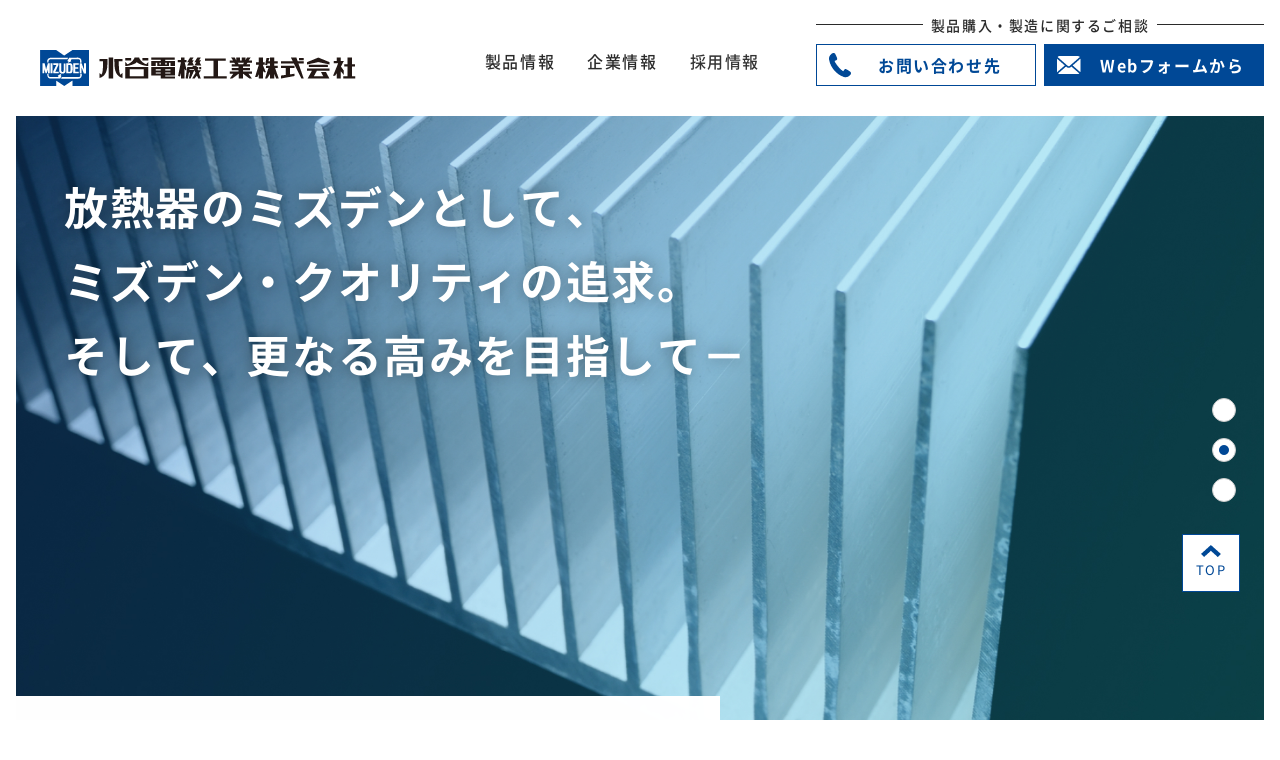

--- FILE ---
content_type: text/html
request_url: https://www.mizuden.co.jp/index.html
body_size: 24877
content:
<!DOCTYPE html>
<html lang="ja">

<head>
  <!-- Google tag (gtag.js) -->
<script async src="https://www.googletagmanager.com/gtag/js?id=G-T7161X18Y3"></script>
<script>
  window.dataLayer = window.dataLayer || [];
  function gtag(){dataLayer.push(arguments);}
  gtag('js', new Date());

  gtag('config', 'G-T7161X18Y3');
</script>
  <meta charset="utf-8">
  <meta name="format-detection" content="telephone=no">
  <meta name="viewport" content="width=device-width">
  <link rel="shortcut icon" href="/favicon.ico">
  <link rel="apple-touch-icon" href="/apple-touch-icon.png">

  <title>放熱器・ヒートシンクの水谷電機工業・ミズデン</title>
  <meta name="keywords" content="水谷電機工業,ミズデン,ヒートシンク,放熱器,標準,汎用,製品カタログ,熱解析,シミュレーション">
  <meta name="description" content="放熱器・ヒートシンクメーカーの水谷電機工業・ミズデンのウェブサイトです。本サイトでは、製品情報、企業情報、CSR、採用情報について掲載しています">

  <link rel="stylesheet" type="text/css" href="/css/swiper-bundle.min.css">
<link rel="stylesheet" type="text/css" href="/css/style.css?20240808">

<script src="/js/ua.js"></script>
</head>


<body>
<div id="wrapper">

  <header class="outer-block">
  <div id="header" class="">
    <div class="header__inner js-header-inner">
      <div class="header__logo js-header-logo">
        <a href="/" class="header-logo">
          <img src="/img/common/logo.svg" alt="水谷電機工業株式会社">
        </a>
        <div class="c-header-btn-box sp">
          <a href="/contact-us/" class="c-header-mail-btn">
            <img src="/img/common/icon_mail.svg" alt="">
          </a>
          <div class="c-header-close-btn js-header-close-btn">
            <span></span>
            <span></span>
            <span></span>
          </div>
        </div>
        
      </div>
      <div class="header__contact sp js-header-target">
        <div class="header-contact">
          <div class="header-contact__ttl">
            <span class="header-contact__ttl-txt">
              製品購入・製造に関するご相談
            </span>
          </div>
          <div class="header-contact__main">
            <div class="header-contact__tel">
              <a href="/offices/" class="header-tel-btn">
                <img src="/img/common/icon_tel.svg" alt="">
                お問い合わせ先
              </a>
            </div>
            <div class="header-contact__form">
              <a href="/contact-us/" class="header-form-btn">
                <img src="/img/common/icon_mail-white.svg" alt="">
                Webフォームから
              </a>
            </div>
          </div>
        </div>
      </div>
      <div class="header__nav js-nav">
        <div class="header__list">
          <ul class="header-list">
            <li>
              <div class="header-list__item">
                製品情報
              </div>
              <ul class="header-list02">
                <li>
                  <a href="/heatsink-info/" class="header-list02__item">
                    放熱器の必要性と選定について
                  </a>
                </li>
                <li>
                  <a href="/catalog/standard/top.html" class="header-list02__item" target="_blank">
                    標準品カタログ
                  </a>
                </li>
                <li>
                  <a href="/catalog/general/top.html" class="header-list02__item" target="_blank">
                    汎用品カタログ
                  </a>
                </li>
              
             
                <li>
                  <a href="/search/" class="header-list02__item">
                    放熱器検索システム
                  </a>
                </li>
                <li>
                  <a href="/qa/" class="header-list02__item">
                    よくあるご質問
                  </a>
                </li>
              </ul>
            </li>
            <li>
              <div class="header-list__item">
                企業情報
              </div>
              <ul class="header-list02">
         
                <li>
                  <a href="/message/" class="header-list02__item">
                    トップメッセージ
                  </a>
                </li>
                <li>
                  <a href="/company/" class="header-list02__item">
                    会社概要・沿革
                  </a>
                </li>
                <li>
                  <a href="/offices/" class="header-list02__item">
                    拠点・グループ会社
                  </a>
                </li>
                <li>
                  <a href="/environment/" class="header-list02__item">
                    品質維持・持続的社会への取り組み
                  </a>
                </li>
                
              </ul>
            </li>
            <li class="sp">
              <a href="/contact-us/" class="header-list__item">
                お問い合わせ
              </a>
            </li>
            <li>
              <a href="/recruit/" class="header-list__item">
                採用情報
              </a>
            </li>
          </ul>
        </div>
        <div class="header__contact pc">
          <div class="header-contact">
            <div class="header-contact__ttl">
              <span class="header-contact__ttl-txt">
                製品購入・製造に関するご相談
              </span>
            </div>
            <div class="header-contact__main">
              <div class="header-contact__tel">
                <a href="/offices/" class="header-tel-btn">
                <img src="/img/common/icon_tel.svg" alt="">
                  お問い合わせ先
                </a>
              </div>
              <div class="header-contact__form">
                <a href="/contact-us/" class="header-form-btn">
                <img src="/img/common/icon_mail-white.svg" alt="">
                  Webフォームから
                </a>
              </div>
            </div>
          </div>
        </div>
        <div class="header__bg sp">
          <img src="/img/common/header_bg.png" alt="">
        </div>
      </div>
    </div><!-- /inner-block -->
  </div><!-- /header -->
</header>

  <main class="outer-block">
    <section class="p_home-mv">
      <div class="p_home-mv__inner">
        <div class="c-swiper swiper-container">
          <div class="swiper-wrapper">
            <div class="swiper-slide">
              <div class="p_home-mv__img">
                <div class="p_home-mv-slider">
                  <div class="p_home-mv-slider__item">
                    <img src="/img/home/mv01.jpg" alt="" class="pc">
                    <img src="/img/home/mv01_sp.jpg" alt="" class="sp">
                  </div>
                </div>
              </div>
             
            </div>
            <div class="swiper-slide">
              <div class="p_home-mv__img">
                <div class="p_home-mv-slider">
                  <div class="p_home-mv-slider__item">
                    <img src="/img/home/mv02.jpg" alt="" class="pc">
                    <img src="/img/home/mv02_sp.jpg" alt="" class="sp">
                  </div>
                </div>
              </div>
              
            </div>
            <div class="swiper-slide">
              <div class="p_home-mv__img">
                <div class="p_home-mv-slider">
                  <div class="p_home-mv-slider__item">
                    <img src="/img/home/mv03.jpg?20240705" alt="" class="pc">
                    <img src="/img/home/mv03_sp.jpg?20240705" alt="" class="sp">
                  </div>
                </div>
              </div>
              <div class="p_home-mv__ttl">
                <h2 class="p_home-mv__ttl-txt">
                  放熱器の<br class="sp">ミズデンとして、<br>
                  ミズデン・<br class="sp">クオリティの追求。<br>
                  そして、<br class="sp">更なる高みを目指して－
                </h2>
              </div>
            </div>
          </div>
          <div class="swiper-pagination-box">
            <div class="swiper-pagination"></div>
          </div>
        </div>
     
      </div>
      <div class="p_home-mv__ttl">
        <h2 class="p_home-mv__ttl-txt">
          放熱器の<br class="sp">ミズデンとして、<br>
          ミズデン・<br class="sp">クオリティの追求。<br>
          そして、<br class="sp">更なる高みを目指して－
        </h2>
      </div>
    </section>

    <section class="p_home-news anm-up">
      <div class="p_home-news__inner">
        <div class="p_home-news__news-area">
          <div class="p_home-news__news-ttl">
            TOPICS
          </div>
          <div class="p_home-news__news-list">
            <ul class="c-news-list01 anm-list">
              <li>
                <div class="c-news-list01__item">
                  <div class="c-news-list01__date">
                    2024年07月12日
                  </div>
                  <div class="c-news-list01__ttl">
                    ホームページをリニューアルいたしました。
                  </div>
                </div>
              </li>

              <li>
                <div class="c-news-list01__item">
                  <div class="c-news-list01__date">
                    2024年10月02日
                  </div>
                  <div class="c-news-list01__ttl">                    
			<a href="/catalog/standard/top.html#page=8" target="_blank">
              		標準品カタログ</a>
			の記載に一部誤りがございました。<BR>
				P08：SP411K/412K/413K/414Kの表（「型名or記号」）<br>
				　【誤】SP141K<br>
				　【正】SP414K<br>
                  </div>
                </div>
              </li>

		<li>
                <div class="c-news-list01__item">
                	<div class="c-news-list01__date">
                    		2025年05月29日
                  	</div>
                  	<div class="c-news-list01__ttl">
				新卒者採用要項を更新しました。
                  	</div>
                </div>
              	</li>

<!--              <li>-->
<!--                現在TOPICSはございません。-->
<!--              </li>-->
            </ul>
          </div>
        </div>
        <!-- <div class="p_home-news__banner-area">
          <ul class="p_home-banner-list">
            <li>
              <a href="" class="p_home-banner-list__item">
                <img src="/img/home/banner01.png" alt="">
              </a>
            </li>
            <li>
              <a href="" class="p_home-banner-list__item">
                <img src="/img/home/banner01.png" alt="">
              </a>
            </li>
          </ul>
        </div> -->
      </div>
    </section>

    <section class="p_home-products" id="products">
      <div class="p_home-products__inner">
        <div class="p_home-products__ttl anm-up">
          <div class="c-ttl01">
            <h3 class="c-ttl01__jp">製品情報</h3>
            <div class="c-ttl01__en">PRODUCTS</div>
          </div>
        </div>
        <div class="p_home-products__list">
          <div class="p_home-products__list-img anm-up">
            <img src="/img/home/product-main.jpg" alt="">
          </div>
          <div class="p_home-products__list-box">
            <ul class="p_home-products-list anm-list">
              <li>
                <a href="./heatsink-info/" class="p_home-products-list__item">
                  <div class="p_home-products-list__img">
                    <img src="/img/home/products01.jpg" alt="">
                  </div>
                  <div class="p_home-products-list__ttl">
                    放熱器の必要性と<br class="sp">選定について
                  </div>
                </a>
              </li>
              <li>
                <a href="/catalog/standard/top.html" class="p_home-products-list__item" target="_blank">
                  <div class="p_home-products-list__img">
                    <img src="/img/home/products02.jpg" alt="">
                  </div>
                  <div class="p_home-products-list__ttl">
                    標準品カタログ
                  </div>
                </a>
              </li>
              <li>
                <a href="/catalog/general/top.html" class="p_home-products-list__item" target="_blank">
                  <div class="p_home-products-list__img">
                    <img src="/img/home/products03.jpg" alt="">
                  </div>
                  <div class="p_home-products-list__ttl">
                    汎用品カタログ
                  </div>
                </a>
              </li>
              <li>
                <a href="./search/" class="p_home-products-list__item">
                  <div class="p_home-products-list__img">
                    <img src="/img/home/products04.jpg" alt="">
                  </div>
                  <div class="p_home-products-list__ttl">
                    放熱器検索システム
                  </div>
                </a>
              </li>
              <li>
                <a href="./qa/" class="p_home-products-list__item">
                  <div class="p_home-products-list__img">
                    <img src="/img/home/products05.jpg" alt="">
                  </div>
                  <div class="p_home-products-list__ttl">
                    よくあるご質問
                  </div>
                </a>
              </li>
            </ul>
          </div>
        </div>
      </div>
    </section>

    <section class="p_home-company anm-up" id="company">
      <div class="inner-block">
        <div class="p_home-company__ttl">
          <div class="c-ttl01 c-ttl01--right c-ttl01--wt">
            <h3 class="c-ttl01__jp c-ttl01__jp--right c-ttl01__jp--wt">企業情報</h3>
            <div class="c-ttl01__en c-ttl01__en--right c-ttl01--wt">COMPANY</div>
          </div>
        </div>
       
      </div>
    </section>

    <div class="p_home-company-list-box anm-up">
      <div class="inner-block03">
        <div class="p_home-company__box">
          <ul class="p_home-company-list anm-list">
            <li>
              <a href="./message/" class="p_home-company-list__item">
                <div class="p_home-company-list__img">
                  <img src="/img/home/company01.jpg" alt="">
                </div>
                <div class="p_home-company-list__ttl">
                  <div class="p_home-company-list__num">01</div>
                  <div class="p_home-company-list__ttl-txt">
                    トップメッセージ
                  </div>
                </div>
              </a>
            </li>
            <li>
              <a href="./company/" class="p_home-company-list__item">
                <div class="p_home-company-list__img">
                  <img src="/img/home/company02.jpg" alt="">
                </div>
                <div class="p_home-company-list__ttl">
                  <div class="p_home-company-list__num">02</div>
                  <div class="p_home-company-list__ttl-txt">
                    会社概要・沿革
                  </div>
                </div>
              </a>
            </li>
            <li>
              <a href="./offices/" class="p_home-company-list__item">
                <div class="p_home-company-list__img">
                  <img src="/img/home/company03.jpg" alt="">
                </div>
                <div class="p_home-company-list__ttl">
                  <div class="p_home-company-list__num">03</div>
                  <div class="p_home-company-list__ttl-txt">
                    拠点・グループ会社
                  </div>
                </div>
              </a>
            </li>
            <li>
              <a href="./environment/" class="p_home-company-list__item">
                <div class="p_home-company-list__img">
                  <img src="/img/home/company04.jpg" alt="">
                </div>
                <div class="p_home-company-list__ttl">
                  <div class="p_home-company-list__num">04</div>
                  <div class="p_home-company-list__ttl-txt">
                    品質維持・<br>
                    持続的社会への取り組み
                  </div>
                </div>
              </a>
            </li>
          </ul>
        </div>
      </div>
    
    </div>

    <section class="p_home-contect anm-up">
      <div class="inner-block">
        <div class="p_home-contect__box">
          <div class="p_home-contect__img">
            <img src="/img/home/home_contact01.jpg" alt="">
          </div>
          <div class="p_home-contect__box02">
            <h2 class="p_home-contect__ttl">
              放熱器（ヒートシンク）に関する<br>
              製造・加工でお悩みの方、相談・提案をご希望の方
            </h2>
            <div class="p_home-contect__cap">
              マーケットインの視点から離れることなく綿密な打合せのもと、<br class="pc">
              お客様ニーズの具現化と熱解析シミュレーションや実測検証、<br class="pc">
              そして蓄積されたノウハウに基づき最適な放熱器を短納期で提案いたします。<br class="pc">
              試作段階の検証要望にも柔軟に対応させていただきます。<br>お気軽にご相談ください。
            </div>
            <div class="p_home-contect__btn">
             
                <div class="p_home-contect__btn-box">
                  <a href="./offices/" class="header-tel-btn pat01">
                  <img src="/img/common/icon_tel.svg" alt="">
                    お問い合わせ先
                  </a>
                </div>
                <div class="p_home-contect__btn-box">
                  <a href="./contact-us/" class="header-form-btn pat01">
                  <img src="/img/common/icon_mail-white.svg" alt="">
                    Webフォームから
                  </a>
                </div>
              
            </div>
          </div>
        </div>
      </div>
    </section>
  </main>

  <div id="pagetop">
  <a href="#wrapper">
    <div class="pagetop__img">
      <img src="/img/common/icon_page-top.svg" alt="↑">
    </div>
    <div class="pagetop__txt">
      TOP
    </div>
    
  </a>
</div>

<footer class="outer-block">
  <div id="footer" class="">
    <div class="inner-block">
      <div class="footer-main">
        <div class="footer-main__left">
          <div class="footer-main__logo">
            <a href="/" class="footer-logo">
              <img src="/img/common/logo-wt.svg" alt="水谷電機工業株式会社">
            </a>
          </div>
          <div class="footer-main__address">
            <div class="footer-address-tag">
              本社
            </div>
            <div class="footer-address-txt">
              〒101-0021<br>
              東京都千代田区外神田2-5-15 外神田Kビル3階
            </div>
            <div class="footer-address-tel">
              TEL: <a href="tel:0332554301" class="footer-address-tel-link">03-3255-4301</a><br>
              FAX: <span class="footer-address-tel-link">03-3255-4456</span>
            </div>
          </div>
          <div style="padding-top:14px;">
            <span id="ss_gmo_img_wrapper_100-50_flash_ja">
              <a href="https://jp.globalsign.com/" target="_blank"> <img alt="SSL
              グローバルサインのサイトシール" border="0" id="ss_img"
              src="//seal.globalsign.com/SiteSeal/images/gs_noscript_100-50_ja.gif">
              </a>
              </span>
              <script type="text/javascript"
              src="//seal.globalsign.com/SiteSeal/gmogs_flash_100-50_ja.js"></script>
          </div>
          
        </div>
        <div class="footer-main__right">
          <div class="footer-main__right-box">
            <div class="footer-nav-ttl">
              <a href="/#products" class="footer-nav-ttl__txt pat-link">
                製品情報
              </a>
            </div>
            <ul class="footer-nav-list">
              <li>
                <a href="/heatsink-info/" class="footer-nav-list__item">
                  放熱器の必要性と選定について
                </a>
                <!-- <ul class="footer-nav-sub-list">
                  <li>
                    <a href="/heatsink-info/#select" class="footer-nav-sub-list__item">
                      放熱器の選び方
                    </a>
                  </li>
                  <li>
                    <a href="/heatsink-info/#keisan" class="footer-nav-sub-list__item">
                      放熱器の設計計算例
                    </a>
                  </li>
                </ul> -->
              </li>
              <li>
                <a href="/catalog/standard/top.html" class="footer-nav-list__item" target="_blank">
                  標準品カタログ
                </a>
              </li>
              <li>
                <a href="/catalog/general/top.html" class="footer-nav-list__item" target="_blank">
                  汎用品カタログ
                </a>
              </li>
              <li>
                <a href="/search/" class="footer-nav-list__item">
                  放熱器検索システム
                </a>
              </li>
              <li>
                <a href="/qa/" class="footer-nav-list__item">
                  よくあるご質問
                </a>
              </li>
            
            </ul>
          </div>
          <div class="footer-main__right-box">
            <div class="footer-nav-ttl">
              <a href="/#company" class="footer-nav-ttl__txt pat-link">
                企業情報
              </a>
            </div>
            <ul class="footer-nav-list">
              <li>
                <a href="/message/" class="footer-nav-list__item">
                  トップメッセージ
                </a>
              </li>
              <li>
                <a href="/company/" class="footer-nav-list__item">
                  会社概要・沿革
                </a>
              </li>
              <li>
                <a href="/offices/" class="footer-nav-list__item">
                  拠点・グループ会社
                </a>
              </li>
              <li>
                <a href="/environment/" class="footer-nav-list__item">
                  品質維持・持続的社会への取り組み
                </a>
              </li>
            </ul>
          </div>
         
          <div class="footer-main__right-box">
            <div class="footer-nav-ttl">
              <a href="/contact-us/" class="footer-nav-ttl__txt pat-link">
                お問い合わせ
              </a>
            </div>
            <div class="footer-nav-ttl">
              <a href="/recruit/" class="footer-nav-ttl__txt pat-link">
                採用情報
              </a>
            </div>
          </div>
        </div>
      </div>
    
    </div><!-- /inner-block -->
    <div class="footer-bottom">
      <div class="inner-block">
        <div class="footer-bottom__box">
          <div class="footer-bottom__privacy">
            <a href="/privacy/" target="_blank" class="footer-privacy">
              個人情報保護方針
            </a>
          </div>
          <div class="footer-bottom__copyright">
            <div class="footer-copyright">
              © MIZUTANI ELECTRIC IND.CO.,LTD All Rights Reserved.
            </div>
          </div>
        </div>
      </div>
     
    </div>
  </div><!-- /footer -->
  <div class="footer-bg">
    <img src="/img/common/footer_bg.png" class="pc" alt="">
    <img src="/img/common/footer_bg_sp.png" class="sp" alt="">
  </div>
</footer>



</div><!-- /wrapper -->

<script src="/js/lib/jquery-3.7.1.min.js"></script>
<script src="/js/lib/swiper-bundle.min.js"></script>
<script src="/js/common.js?20240724"></script>
</body>
</html>

--- FILE ---
content_type: text/css
request_url: https://www.mizuden.co.jp/css/style.css?20240808
body_size: 95635
content:
@charset "UTF-8";
/* -----------------------------------------------
* Plugins エントリーポイント
-------------------------------------------------- */
/*------------------------------------------------------------------------------
  reset PC
------------------------------------------------------------------------------*/
html,
input,
textarea,
select,
button {
  font-family: "Noto Sans JP", "游ゴシック体", YuGothic, "游ゴシック", "Yu Gothic", "メイリオ", Meiryo, sans-serif;
  font-weight: 400;
  font-size: 16px;
  letter-spacing: 0.1em;
}

.gothic {
  font-family: "游ゴシック体", YuGothic, "游ゴシック", "Yu Gothic", "メイリオ", Meiryo, sans-serif;
}

html {
  color: #2A2A2A;
  background: #fff;
  font-size: 16px;
  line-height: 1.7;
  word-break: break-all;
}

body {
  margin: 0;
}

*,
*::before,
*::after {
  -webkit-box-sizing: border-box;
          box-sizing: border-box;
}

img {
  border: 0;
  margin: 0;
  vertical-align: top;
  max-width: 100%;
}

p {
  margin: 0;
  padding: 0;
  overflow-wrap: break-word;
  word-wrap: break-word;
}

a {
  color: #333;
  text-decoration: none;
}

input,
select,
textarea,
button {
  margin: 0;
  padding: 0;
  background: none;
  border: none;
  border-radius: 0;
  outline: none;
  -webkit-appearance: none;
     -moz-appearance: none;
          appearance: none;
}

select::-ms-expand {
  display: none;
}

textarea {
  resize: vertical;
}

::-webkit-input-placeholder {
  color: #ccc;
}

:-ms-input-placeholder {
  color: #ccc;
}

::-ms-input-placeholder {
  color: #ccc;
}

::-moz-placeholder {
  color: #ccc;
}

::placeholder {
  color: #ccc;
}

button {
  border: none;
  cursor: pointer;
}

label {
  cursor: pointer;
}

table {
  border-collapse: collapse;
}

ul,
ol {
  list-style: none;
  margin: 0;
  padding: 0;
}

h1,
h2,
h3,
h4,
h5,
h6 {
  font-size: 14px;
  font-weight: 500;
  margin: 0;
  padding: 0;
}

main {
  display: block;
}

.inner-block {
  position: relative;
  width: auto;
  max-width: 1240px;
  padding: 0 20px;
}

.inner-block02 {
  position: relative;
  width: auto;
  max-width: 1080px;
  padding: 0 20px;
}

.inner-block03 {
  position: relative;
  width: auto;
  max-width: 1280px;
  padding: 0 20px;
}

.inner-block04 {
  position: relative;
  width: auto;
  max-width: 1000px;
  padding: 0 20px;
}

.inner-block05 {
  position: relative;
  width: auto;
  max-width: 1160px;
  padding: 0 20px;
}

#wrapper {
  position: relative;
}

dl, dt, dd {
  padding: 0;
  margin: 0;
}
@font-face {
  src: url(../font/NotoSansJP-Regular.woff2) format("woff2"), url(../font/NotoSansJP-Regular.otf) format("opentype");
  font-family: "Noto Sans JP";
  font-weight: 400;
  font-display: swap;
}
@font-face {
  src: url(../font/NotoSansJP-Medium.woff2) format("woff2"), url(../font/NotoSansJP-Medium.otf) format("opentype");
  font-family: "Noto Sans JP";
  font-weight: 500;
  font-display: swap;
}
@font-face {
  src: url(../font/NotoSansJP-Bold.woff2) format("woff2"), url(../font/NotoSansJP-Bold.otf) format("opentype");
  font-family: "Noto Sans JP";
  font-weight: 700;
  font-display: swap;
}
@font-face {
  src: url(../font/JosefinSans-Medium.ttf) format("truetype");
  font-family: "Josefin Sans";
  font-weight: 500;
  font-display: swap;
}
@font-face {
  src: url(../font/JosefinSans-Bold.ttf) format("truetype");
  font-family: "Josefin Sans";
  font-weight: 700;
  font-display: swap;
}
.c-svg {
  display: inline-block;
  fill: currentColor;
  vertical-align: top;
}

/*------------------------------------------------------------------------------
  reset SP
------------------------------------------------------------------------------*/
/* -----------------------------------------------
* Modules エントリーポイント
-------------------------------------------------- */
/* --------------------------------
c-header
----------------------------------- */
header {
  position: fixed;
  left: 0;
  top: 0;
  width: 100%;
  z-index: 999;
  background-color: #fff;
}

.header-logo {
  display: inline-block;
}
.header__bg {
  position: absolute;
  bottom: 0;
  left: 0;
}
.header-list > li {
  position: relative;
}
.header-list > li:hover .header-list__item {
  color: #004896;
}
.header-list > li:hover .header-list02 {
  visibility: visible;
  opacity: 1;
}
.header-list__item {
  -webkit-transition: 0.3s ease-in-out;
  transition: 0.3s ease-in-out;
  font-weight: 500;
  display: inline-block;
}
.header-list02 > li + li {
  margin-top: 16px;
}
.header-list02__item {
  word-break: keep-all;
  display: block;
  position: relative;
  font-weight: 500;
  font-size: 15px;
}
.header-contact__ttl {
  position: relative;
  text-align: center;
  line-height: 1;
}
.header-contact__ttl::before {
  content: "";
  display: block;
  width: 100%;
  height: 1px;
  background-color: #2A2A2A;
  position: absolute;
  top: 0;
  bottom: 0;
  left: 0;
  margin: auto 0;
}
.header-contact__ttl-txt {
  background-color: #fff;
  position: relative;
  z-index: 2;
  font-size: 14px;
  padding: 0 8px;
  font-weight: 500;
  line-height: 1;
}
.header-contact__main {
  margin-top: 12px;
}

.header-tel-btn {
  background-color: #fff;
  border: 1px solid #004896;
  padding: 12px 0 12px 61px;
  position: relative;
  font-weight: bold;
  color: #004896;
  display: inline-block;
  line-height: 1;
}
.header-tel-btn.pat01 {
  width: 100%;
  text-align: center;
  padding: 19px 35px;
}
.header-tel-btn > img {
  position: absolute;
  top: 0;
  bottom: 0;
  left: 12px;
  margin: auto 0;
}

.header-form-btn {
  background-color: #004896;
  border: 1px solid #004896;
  padding: 12px 0 12px 55px;
  position: relative;
  font-weight: bold;
  color: #fff;
  display: inline-block;
  line-height: 1;
}
.header-form-btn.pat01 {
  width: 100%;
  text-align: center;
  padding: 19px 35px;
}
.header-form-btn > img {
  position: absolute;
  top: 0;
  bottom: 0;
  left: 12px;
  margin: auto 0;
}

.c-header-mail-btn {
  border: 1px solid #004896;
  border-radius: 50%;
  background-color: #fff;
  width: 48px;
  height: 48px;
  display: -webkit-inline-box;
  display: -ms-inline-flexbox;
  display: inline-flex;
  -webkit-box-pack: center;
      -ms-flex-pack: center;
          justify-content: center;
  -webkit-box-align: center;
      -ms-flex-align: center;
          align-items: center;
}

.c-header-close-btn {
  width: 48px;
  height: 48px;
  background-color: #004896;
  border-radius: 50%;
  position: relative;
  display: -webkit-box;
  display: -ms-flexbox;
  display: flex;
  -webkit-box-align: center;
      -ms-flex-align: center;
          align-items: center;
  -webkit-box-pack: center;
      -ms-flex-pack: center;
          justify-content: center;
  -webkit-box-orient: vertical;
  -webkit-box-direction: normal;
      -ms-flex-direction: column;
          flex-direction: column;
  gap: 4px 0;
}
.c-header-close-btn > span {
  display: block;
  width: 16px;
  height: 2px;
  border-radius: 3px;
  background-color: #fff;
  -webkit-transition: 0.3s ease-in-out;
  transition: 0.3s ease-in-out;
}
.c-header-close-btn.is-active > span {
  position: absolute;
  top: 0;
  bottom: 0;
  left: 0;
  right: 0;
  margin: auto;
}
.c-header-close-btn.is-active > span:nth-child(1) {
  -webkit-transform: rotate(45deg);
          transform: rotate(45deg);
}
.c-header-close-btn.is-active > span:nth-child(2) {
  -webkit-transform: rotate(-45deg);
          transform: rotate(-45deg);
}
.c-header-close-btn.is-active > span:nth-child(3) {
  opacity: 0;
}
footer {
  background-color: #004896;
  position: relative;
}

#footer {
  position: relative;
  z-index: 2;
}

.footer-bg {
  position: absolute;
  bottom: 0;
}

.footer-main {
  padding: 80px 0;
}
.footer-main__address {
  margin-top: 64px;
}

.footer-address-tag {
  background-color: #fff;
  display: inline-block;
  font-size: 14px;
  padding: 4px 8px;
  font-weight: bold;
  color: #004896;
  border-radius: 4px;
}

.footer-address-txt {
  font-size: 14px;
  margin-top: 14px;
  color: #fff;
  letter-spacing: 0.1em;
}

.footer-address-tel {
  letter-spacing: 0.1em;
  font-size: 14px;
  color: #fff;
  margin-top: 16px;
}

.footer-address-tel-link {
  color: #fff;
}

.footer-nav-ttl + .footer-nav-ttl {
  margin-top: 16px;
}
.footer-nav-ttl__txt {
  color: #fff;
  font-weight: bold;
  font-size: 18px;
}

.footer-nav-list {
  margin-top: 16px;
}
.footer-nav-list > li + li {
  margin-top: 16px;
}
.footer-nav-list__item {
  color: rgba(255, 255, 255, 0.8);
  font-size: 14px;
  letter-spacing: 0.1em;
}

.footer-nav-sub-list {
  border-left: 1px solid rgba(255, 255, 255, 0.8);
  margin-top: 16px;
}
.footer-nav-sub-list > li + li {
  margin-top: 16px;
}
.footer-nav-sub-list__item {
  color: rgba(255, 255, 255, 0.8);
  font-size: 14px;
  padding-left: 13px;
  display: block;
}

.footer-bottom {
  border-top: 1px solid rgba(255, 255, 255, 0.1);
  padding: 40px 0;
}
.footer-bottom__privacy {
  color: #fff;
}
.footer-bottom__copyright {
  color: #fff;
  font-size: 12px;
}

.footer-privacy {
  color: #fff;
  text-decoration: underline;
  font-size: 14px;
}

.modal {
  backdrop-filter: blur(5px);
  -webkit-backdrop-filter: blur(5px);
  height: 100vh;
  width: 100%;
  position: fixed;
  top: 0;
  left: 0;
  display: -webkit-box;
  display: -ms-flexbox;
  display: flex;
  -webkit-box-pack: center;
      -ms-flex-pack: center;
          justify-content: center;
  -webkit-box-align: center;
      -ms-flex-align: center;
          align-items: center;
  z-index: 100;
}
.modal__inner {
  background: #fff;
  padding: 3px;
  position: relative;
  z-index: 100;
  overflow-y: scroll;
  -webkit-box-shadow: 0 16px 16px rgba(0, 0, 0, 0.1);
          box-shadow: 0 16px 16px rgba(0, 0, 0, 0.1);
}
.modal__ttl {
  margin: -3px;
  background: #F5F5FA;
  padding: 18px 24px;
  font-weight: bold;
  font-size: 18px;
  letter-spacing: 0.01em;
  color: #AA1E1E;
}
.modal__dec {
  position: absolute;
  top: 32px;
  right: 10px;
  width: 25px;
  height: 25px;
  cursor: pointer;
}
.modal__dec span {
  display: block;
  width: 100%;
  height: 3px;
  background: #AA1E1E;
}
.modal__dec span:first-child {
  -webkit-transform: rotate(45deg);
          transform: rotate(45deg);
}
.modal__dec span:last-child {
  -webkit-transform: translateY(-3px) rotate(-45deg);
          transform: translateY(-3px) rotate(-45deg);
}
.modal__img img {
  width: 100%;
  height: 100%;
  -o-object-fit: cover;
     object-fit: cover;
}

.c-dec01 {
  width: 20px;
  height: 20px;
  position: relative;
  cursor: pointer;
}
.c-dec01::before {
  display: block;
  content: "";
  width: 15px;
  height: 15px;
  border-radius: 50%;
  border: solid #333 2px;
}
.c-dec01::after {
  display: block;
  content: "";
  width: 8px;
  height: 2px;
  background: #333;
  position: absolute;
  bottom: 4px;
  right: 0;
  -webkit-transform: rotate(45deg);
          transform: rotate(45deg);
}

.josefin {
  font-family: "Josefin Sans";
}

.c-top-sec {
  position: relative;
}
.c-top-sec__ttl {
  position: absolute;
  top: 50%;
  left: 50%;
  -webkit-transform: translate(-50%, -50%);
          transform: translate(-50%, -50%);
}
.c-top-sec__en {
  font-family: "Josefin Sans";
  color: #004896;
  font-weight: bold;
  font-size: 20px;
  -webkit-filter: drop-shadow(0 4px 4px #fff);
          filter: drop-shadow(0 4px 4px #fff);
  display: block;
  text-align: center;
  line-height: 1.15;
}
.c-top-sec__jp {
  text-align: center;
  display: block;
  font-family: "Noto Sans JP";
  -webkit-filter: drop-shadow(0 4px 4px #fff);
          filter: drop-shadow(0 4px 4px #fff);
  font-weight: bold;
  font-size: 44px;
  margin-top: 12px;
  line-height: 1.15;
  word-break: keep-all;
}
.c-top-sec__img > img {
  width: 100%;
}

.c-wrap {
  padding: 80px 0 120px;
}

.c-wrap02 {
  padding: 64px 0 0;
}

.c-bread {
  padding: 20px 80px;
  border-top: 1px solid #EAEAEA;
  background: #fff;
}

.c-bread-list {
  display: -webkit-box;
  display: -ms-flexbox;
  display: flex;
  -ms-flex-wrap: wrap;
      flex-wrap: wrap;
  -webkit-box-align: center;
      -ms-flex-align: center;
          align-items: center;
}
.c-bread-list > li:not(:first-child) {
  padding-left: 34px;
  position: relative;
}
.c-bread-list > li:not(:first-child)::before {
  content: "";
  display: block;
  width: 10px;
  height: 2px;
  background-color: #ccc;
  position: absolute;
  top: 0;
  bottom: 0;
  left: 12px;
  margin: auto 0;
}
.c-bread-list__item {
  color: #004896;
  text-decoration: underline;
  font-size: 14px;
}
.c-bread-list__item.current {
  color: #2a2a2a;
  font-weight: bold;
  text-decoration: none;
}

.c-ttl02 {
  font-weight: 900;
  font-size: 40px;
}

.c-ttl03 {
  color: #004896;
  font-weight: bold;
  font-size: 24px;
  padding-left: 56px;
  position: relative;
  letter-spacing: 0.15em;
}
.c-ttl03::before {
  content: "";
  display: block;
  width: 40px;
  height: 1px;
  background-color: #004896;
  position: absolute;
  top: 0;
  bottom: 0;
  left: 0;
  margin: auto 0;
}

.c-ttl04 {
  font-weight: bold;
  font-size: 24px;
  letter-spacing: 0.01em;
  color: #004896;
  background: #F5F5FA;
  padding: 20px;
  position: relative;
}
.c-ttl04::before {
  content: "";
  width: 6px;
  height: 100%;
  background: #004896;
  position: absolute;
  top: 0;
  left: 0;
}

.confirm-area {
  display: none;
}

.c-table-style {
  width: 100%;
}
.c-table-style .jp {
  font-weight: bold;
  display: block;
}
.c-table-style .en {
  color: #004896;
  font-size: 12px;
  font-weight: 500;
  line-height: 1.15;
  display: block;
}
.c-table-style tr.icon-required th {
  position: relative;
}
.c-table-style tr.icon-required th::before {
  content: "必須";
  display: -webkit-inline-box;
  display: -ms-inline-flexbox;
  display: inline-flex;
  position: absolute;
  background-color: #AA1E1E;
  line-height: 1;
  border-radius: 4px;
  font-weight: bold;
  font-size: 12px;
  padding: 4px;
  color: #fff;
  top: 35px;
  right: 0;
}
.c-table-style th, .c-table-style td {
  vertical-align: top;
}
.c-table-style th {
  padding: 24px 0;
  text-align: left;
}
.c-table-style td {
  padding: 24px 0 24px 40px;
}
.c-table-style tr {
  border-bottom: 1px solid #E0E0E0;
}
.c-table-style input[type=text],
.c-table-style textarea,
.c-table-style select {
  background-color: #F5F5FA;
  padding: 8px 16px;
  border: 1px solid #E0E0E0;
  width: 100%;
}
.c-table-style input[type=text]:disabled {
  background-color: #ddd;
}
.c-table-style textarea {
  height: 240px;
}
.c-table-style input[type=radio] {
  -webkit-appearance: initial;
     -moz-appearance: initial;
          appearance: initial;
  border: 1px solid #004896;
  border-radius: 50%;
  width: 24px;
  height: 24px;
  position: relative;
}
.c-table-style input[type=radio]:checked::before {
  content: "";
  display: block;
  width: 12px;
  height: 12px;
  border-radius: 50%;
  background-color: #004896;
  position: absolute;
  top: 0;
  bottom: 0;
  right: 0;
  left: 0;
  margin: auto;
}
.c-table-style .attach-btn {
  background-color: #F5F5FA;
  border: 1px dashed #004896;
  padding: 18px;
  position: relative;
}
.c-table-style .attach-btn__img {
  position: absolute;
  top: 0;
  bottom: 0;
  left: 24px;
  margin: auto 0;
  display: -webkit-box;
  display: -ms-flexbox;
  display: flex;
  -webkit-box-align: center;
      -ms-flex-align: center;
          align-items: center;
}
.c-table-style .attach-btn__jp, .c-table-style .attach-btn__en {
  text-align: center;
  line-height: 1;
}
.c-table-style .attach-btn__jp {
  font-weight: bold;
  color: #004896;
  font-size: 18px;
}
.c-table-style .attach-btn__en {
  margin-top: 10px;
  color: #999;
  font-size: 14px;
}
.c-table-style .select-box {
  position: relative;
}
.c-table-style .select-box::before {
  content: "";
  display: block;
  position: absolute;
  top: 0;
  bottom: 0;
  right: 16px;
  margin: auto 0;
  width: 9px;
  height: 7px;
  -webkit-clip-path: polygon(0 0, 100% 0, 50% 100%);
          clip-path: polygon(0 0, 100% 0, 50% 100%);
  background-color: #004896;
}
.c-table-style .radio-box {
  display: -webkit-box;
  display: -ms-flexbox;
  display: flex;
  -ms-flex-wrap: wrap;
      flex-wrap: wrap;
  gap: 0 40px;
}
.c-table-style .radio-box__box {
  display: -webkit-box;
  display: -ms-flexbox;
  display: flex;
  -webkit-box-align: center;
      -ms-flex-align: center;
          align-items: center;
  gap: 0 8px;
}
.c-table-style .validate-box__box01 {
  display: -webkit-box;
  display: -ms-flexbox;
  display: flex;
  -ms-flex-wrap: wrap;
      flex-wrap: wrap;
}
.c-table-style .validate-box__box03 {
  padding-right: 16px;
}
.c-table-style .validate-box__flex {
  display: -webkit-box;
  display: -ms-flexbox;
  display: flex;
  -webkit-box-align: center;
      -ms-flex-align: center;
          align-items: center;
  -ms-flex-wrap: wrap;
      flex-wrap: wrap;
}
.c-table-style .validate-box__flex02 {
  display: -webkit-box;
  display: -ms-flexbox;
  display: flex;
  gap: 0 16px;
}
.c-table-style .validate-box__nami {
  display: inline-block;
  padding: 0 16px;
}
.c-table-style .validate-box__txt {
  padding-left: 16px;
  font-weight: bold;
}
.c-table-style .validate-text {
  margin-top: 16px;
  color: #AA1E1E;
  background-color: #FFE6E6;
  padding: 12px 8px;
}
.c-table-style .validate-box-btn {
  color: #fff;
  font-weight: bold;
  padding: 11px 25px;
  background-color: #004896;
}
.c-table-style .input-dummy {
  width: 120px;
}

.c-table-style.pat01 input[type=text],
.c-table-style.pat01 textarea,
.c-table-style.pat01 select {
  background-color: #fff;
  width: 120px;
}

.c-table-style-coution-wrap {
  margin-top: 12px;
}

.c-table-style-coution {
  background-color: #F5F5F5;
  padding: 8px 12px;
}
.c-table-style-coution > .jp, .c-table-style-coution > .en {
  font-size: 12px;
  letter-spacing: 0.1em;
}
.c-table-style-coution > .jp {
  color: #AA1E1E;
  font-weight: bold;
}
.c-table-style-coution > .en {
  margin-top: 6px;
  color: #999999;
}

.addres-table {
  width: 100%;
}
.addres-table th, .addres-table td {
  padding: 0;
}
.addres-table tr {
  border: none;
}
.addres-table tr + tr th, .addres-table tr + tr td {
  padding-top: 16px;
}
.addres-table th {
  min-width: auto !important;
}
.addres-table .color-gray {
  background-color: #DADADA !important;
}

.c-contact {
  background-color: #F5F5FA;
  padding: 64px 0;
}
.c-contact__cap {
  margin-top: 40px;
}
.c-contact__box {
  margin-top: 24px;
}
.c-contact__box02 {
  margin-top: 40px;
}
.c-contact-list > li {
  padding: 32px 40px 40px;
  background-color: #fff;
}
.c-contact-list__ttl {
  font-weight: bold;
  font-size: 20px;
  padding-bottom: 16px;
  border-bottom: 1px solid #E0E0E0;
}
.c-contact-list__addres {
  margin-top: 16px;
}
.c-contact-list__box {
  margin-top: 24px;
}
.c-contact-list__tel {
  text-align: center;
}
.c-contact-list__tel > span.txt {
  display: inline-block;
  padding: 4px 24px 1px;
  font-weight: bold;
  color: #fff;
  border-radius: 30px;
  background-color: #004896;
}
.c-contact-list__num {
  margin-top: 16px;
  text-align: center;
}
.c-contact-list__num > .link {
  color: #004896;
  font-size: 28px;
  font-weight: bold;
  display: -webkit-inline-box;
  display: -ms-inline-flexbox;
  display: inline-flex;
  -webkit-box-align: center;
      -ms-flex-align: center;
          align-items: center;
  -webkit-box-pack: center;
      -ms-flex-pack: center;
          justify-content: center;
  gap: 0 12px;
}
.c-contact-list__num > .link > img {
  margin-top: -3px;
}
.c-list__item {
  padding-left: 24px;
  border-left: 4px solid #004896;
}
.c-list__ttl {
  font-size: 18px;
  font-weight: bold;
}
.c-list__cap {
  margin-top: 8px;
}

.c-num-list {
  counter-reset: num 0;
}
.c-num-list__item {
  position: relative;
  background: #fff;
}
.c-num-list__item:nth-child(n+2) .c-num-list__num {
  left: 45px;
}
.c-num-list__item + .c-num-list__item {
  margin-top: 8px;
}
.c-num-list__num {
  position: absolute;
  top: 50%;
  left: 50px;
  -webkit-transform: translateY(-50%);
          transform: translateY(-50%);
}
.c-num-list__num::before {
  display: block;
  content: counter(num);
  counter-increment: num 1;
  font-size: 32px;
  font-family: "Josefin Sans";
  color: #004896;
}
.c-num-list__txt {
  font-size: 16px;
  letter-spacing: 0.1em;
  line-height: 1.7;
}

.c-pdf-btn {
  display: block;
  background-color: #F5F5FA;
  color: #004896;
  padding: 15px;
  text-align: center;
  border: 1px solid #004896;
  position: relative;
}
.c-pdf-btn:hover::before {
  background-image: url(../img/common/icon_pdf-white.svg);
}
.c-pdf-btn::before {
  content: "";
  display: block;
  width: 26px;
  height: 32px;
  background-image: url(../img/common/icon_pdf-blue.svg);
  background-repeat: no-repeat;
  background-size: contain;
  position: absolute;
  top: 0;
  bottom: 0;
  right: 24px;
  margin: auto 0;
}
.c-pdf-btn.disabled {
  pointer-events: none;
  background: #eee;
}
.c-pdf-btn.disabled:before {
  display: none;
}

.c-btn01 {
  font-weight: 700;
  font-size: 13px;
  color: #004896;
  border: solid #004896 1px;
  background: #fff;
  border-radius: 30px;
  padding: 3px 18px;
  cursor: pointer;
  position: relative;
}

.c-btn02 {
  display: inline-block;
  color: #999;
  border-radius: 40px;
  font-weight: bold;
  border: 1px solid #999;
  padding: 14px;
  text-align: center;
  line-height: 1;
}
.c-btn02.pat01 {
  border: 1px solid #004896;
  color: #004896;
}

.c-search-btn-wrap {
  text-align: center;
  margin-top: 40px;
}

.c-search-btn {
  padding: 14px 125px;
  background-color: #004896;
  color: #fff;
  position: relative;
  font-weight: bold;
}
.c-search-btn__img {
  position: absolute;
  top: 0;
  bottom: 0;
  left: 14px;
  margin: auto 0;
  display: -webkit-box;
  display: -ms-flexbox;
  display: flex;
  -webkit-box-align: center;
      -ms-flex-align: center;
          align-items: center;
}

.c-submit-btn {
  padding: 16px 45px;
  background-color: #004896;
  color: #fff;
  font-weight: bold;
  display: -webkit-box;
  display: -ms-flexbox;
  display: flex;
  gap: 0 16px;
}
.c-submit-btn > span.dec {
  display: block;
  width: 25px;
  height: 25px;
  border-radius: 50%;
  background-color: #fff;
  position: relative;
}
.c-submit-btn > span.dec::before {
  content: "";
  display: block;
  width: 6px;
  height: 6px;
  -webkit-clip-path: polygon(0 0, 100% 50%, 0 100%);
          clip-path: polygon(0 0, 100% 50%, 0 100%);
  background-color: #004896;
  position: absolute;
  top: 0;
  bottom: 0;
  right: 0;
  left: 0;
  margin: auto;
}
.c-submit-btn.back {
  background-color: #aaa;
}
.c-submit-btn:disabled {
  background: #aaa;
  cursor: inherit;
}

.c-google-btn {
  text-align: center;
  display: block;
  padding: 9px 62px;
  background-color: #F5F5FA;
  color: #004896;
  font-weight: bold;
  border: 1px solid #004896;
  position: relative;
  z-index: 2;
}
.c-google-btn > img {
  position: absolute;
  top: 0;
  bottom: 0;
  left: 16px;
  margin: auto 0;
}

.c-input-coution {
  margin-top: 12px;
  font-size: 12px;
}
.c-input-coution > span.blue {
  color: #004896;
  font-weight: 500;
}

.js-search-target {
  display: none;
}
.js-search-target.is-active {
  display: block;
}

.js-search-table {
  display: none;
}
.js-search-table.is-active {
  display: block;
}

.c-swiper {
  position: relative;
  overflow: hidden;
  height: 100%;
}
.c-swiper .swiper-pagination-bullet {
  width: 24px;
  height: 24px;
  background: #fff;
  border: 1px solid #CCCCCC;
  opacity: 1;
}
.c-swiper .swiper-pagination-bullet.swiper-pagination-bullet-active {
  position: relative;
}
.c-swiper .swiper-pagination-bullet.swiper-pagination-bullet-active::before {
  content: "";
  display: block;
  width: 10px;
  height: 10px;
  border-radius: 50%;
  background-color: #004896;
  position: absolute;
  top: 0;
  bottom: 0;
  left: 0;
  right: 0;
  margin: auto;
}

.swiper-pagination-box {
  position: absolute;
  z-index: 2;
}
.swiper-pagination-box .swiper-pagination {
  position: relative;
  display: -webkit-box;
  display: -ms-flexbox;
  display: flex;
  top: initial;
  bottom: initial;
}

.c-404-btn {
  text-align: center;
  margin-top: 50px;
}

.paging-area {
  font-size: 0;
  padding: 50px 0 0;
  text-align: center;
  display: -webkit-box;
  display: -ms-flexbox;
  display: flex;
  -ms-flex-wrap: wrap;
      flex-wrap: wrap;
  -webkit-box-pack: center;
      -ms-flex-pack: center;
          justify-content: center;
}

.paging-area > * {
  border: 1px solid blue;
  border-radius: 5px;
  width: 40px;
  height: 40px;
  line-height: 1;
  color: blue;
  background: #fff;
  display: -webkit-box;
  display: -ms-flexbox;
  display: flex;
  -webkit-box-pack: center;
      -ms-flex-pack: center;
          justify-content: center;
  -webkit-box-align: center;
      -ms-flex-align: center;
          align-items: center;
  font-size: 14px;
  margin: 0 5px 5px;
  padding: 0 4px;
  position: relative;
  text-align: center;
  vertical-align: top;
}

.paging-area .back {
  padding: 0 32px;
}

.paging-area .page-numbers.current {
  background: blue;
  color: #fff;
}

.paging-area .page-numbers.dots {
  border-color: transparent;
  min-width: 1px;
  margin: 0;
}

.paging-area .next.page-numbers,
.paging-area .prev.page-numbers {
  position: relative;
}

.paging-area .next.page-numbers:before,
.paging-area .prev.page-numbers:before {
  content: "";
  display: block;
  width: 10px;
  height: 10px;
  background-image: url("../img/common/ico-arrow-blue.svg");
  background-repeat: no-repeat;
  background-position: center center;
  background-size: 100% 100%;
  position: absolute;
  top: 0;
  bottom: 0;
  left: 0;
  right: 0;
  margin: auto;
  -webkit-transition: 0.3s;
  transition: 0.3s;
}

.paging-area .next.page-numbers:hover:before,
.paging-area .prev.page-numbers:hover:before {
  background-image: url("../img/common/ico-arrow-wt.svg");
}

.paging-area .prev.page-numbers:before {
  -webkit-transform: rotate(180deg);
          transform: rotate(180deg);
}

#pagetop {
  border: 1px solid #004896;
  z-index: 100;
  position: fixed;
  right: 40px;
  bottom: 128px;
  display: block;
}
#pagetop a {
  width: 56px;
  height: 56px;
  display: -webkit-box;
  display: -ms-flexbox;
  display: flex;
  -webkit-box-orient: vertical;
  -webkit-box-direction: normal;
      -ms-flex-direction: column;
          flex-direction: column;
  -webkit-box-pack: justify;
      -ms-flex-pack: justify;
          justify-content: space-between;
  padding: 10px;
  background-color: #fff;
}

.pagetop__img {
  text-align: center;
  height: 12px;
}
.pagetop__txt {
  font-size: 13px;
  text-align: center;
  color: #004896;
}

/*------------------------------------------------------------------------------
  animation
------------------------------------------------------------------------------*/
.anm-list > * {
  -webkit-transform: translateY(30px);
  transform: translateY(30px);
  opacity: 0;
}

.anm-list > *.is-animated {
  -webkit-animation: fadeInUp 1.5s forwards;
  animation: fadeInUp 1.5s forwards;
}

@-webkit-keyframes fadeIn {
  0% {
    opacity: 0;
  }
  100% {
    opacity: 1;
  }
}

@keyframes fadeIn {
  0% {
    opacity: 0;
  }
  100% {
    opacity: 1;
  }
}
@-webkit-keyframes fadeInUp {
  0% {
    -webkit-transform: translateY(20px);
    transform: translateY(20px);
    opacity: 0;
    -webkit-transition-timing-function: cubic-bezier(0, 0.4, 0.2, 1);
    transition-timing-function: cubic-bezier(0, 0.4, 0.2, 1);
  }
  100% {
    -webkit-transform: translateY(0);
    transform: translateY(0);
    opacity: 1;
  }
}
@keyframes fadeInUp {
  0% {
    -webkit-transform: translateY(20px);
    transform: translateY(20px);
    opacity: 0;
    -webkit-transition-timing-function: cubic-bezier(0, 0.4, 0.2, 1);
    transition-timing-function: cubic-bezier(0, 0.4, 0.2, 1);
  }
  100% {
    -webkit-transform: translateY(0);
    transform: translateY(0);
    opacity: 1;
  }
}
@-webkit-keyframes fadeInDown {
  0% {
    -webkit-transform: translateY(-20px);
    transform: translateY(-20px);
    opacity: 0;
    -webkit-transition-timing-function: cubic-bezier(0, 0.4, 0.2, 1);
    transition-timing-function: cubic-bezier(0, 0.4, 0.2, 1);
  }
  100% {
    -webkit-transform: translateY(0);
    transform: translateY(0);
    opacity: 1;
  }
}
@keyframes fadeInDown {
  0% {
    -webkit-transform: translateY(-20px);
    transform: translateY(-20px);
    opacity: 0;
    -webkit-transition-timing-function: cubic-bezier(0, 0.4, 0.2, 1);
    transition-timing-function: cubic-bezier(0, 0.4, 0.2, 1);
  }
  100% {
    -webkit-transform: translateY(0);
    transform: translateY(0);
    opacity: 1;
  }
}
@-webkit-keyframes fadeOutUp {
  0% {
    -webkit-transform: translateY(0);
    transform: translateY(0);
    opacity: 1;
  }
  100% {
    -webkit-transform: translateY(-20px);
    transform: translateY(-20px);
    opacity: 0;
    -webkit-transition-timing-function: cubic-bezier(0, 0.4, 0.2, 1);
    transition-timing-function: cubic-bezier(0, 0.4, 0.2, 1);
  }
}
@keyframes fadeOutUp {
  0% {
    -webkit-transform: translateY(0);
    transform: translateY(0);
    opacity: 1;
  }
  100% {
    -webkit-transform: translateY(-20px);
    transform: translateY(-20px);
    opacity: 0;
    -webkit-transition-timing-function: cubic-bezier(0, 0.4, 0.2, 1);
    transition-timing-function: cubic-bezier(0, 0.4, 0.2, 1);
  }
}
@-webkit-keyframes fadeInLeft {
  0% {
    -webkit-transform: translateX(30px);
    transform: translateX(30px);
    opacity: 0;
    -webkit-transition-timing-function: cubic-bezier(0, 0.4, 0.2, 1);
    transition-timing-function: cubic-bezier(0, 0.4, 0.2, 1);
  }
  100% {
    -webkit-transform: translateX(0);
    transform: translateX(0);
    opacity: 1;
  }
}
@keyframes fadeInLeft {
  0% {
    -webkit-transform: translateX(30px);
    transform: translateX(30px);
    opacity: 0;
    -webkit-transition-timing-function: cubic-bezier(0, 0.4, 0.2, 1);
    transition-timing-function: cubic-bezier(0, 0.4, 0.2, 1);
  }
  100% {
    -webkit-transform: translateX(0);
    transform: translateX(0);
    opacity: 1;
  }
}
@-webkit-keyframes fadeInRight {
  0% {
    -webkit-transform: translateX(-30px);
    transform: translateX(-30px);
    opacity: 0;
    -webkit-transition-timing-function: cubic-bezier(0, 0.4, 0.2, 1);
    transition-timing-function: cubic-bezier(0, 0.4, 0.2, 1);
  }
  100% {
    -webkit-transform: translateX(0);
    transform: translateX(0);
    opacity: 1;
  }
}
@keyframes fadeInRight {
  0% {
    -webkit-transform: translateX(-30px);
    transform: translateX(-30px);
    opacity: 0;
    -webkit-transition-timing-function: cubic-bezier(0, 0.4, 0.2, 1);
    transition-timing-function: cubic-bezier(0, 0.4, 0.2, 1);
  }
  100% {
    -webkit-transform: translateX(0);
    transform: translateX(0);
    opacity: 1;
  }
}
/*------------------------------------------------------------------------------
  original
------------------------------------------------------------------------------*/
/* -----------------------------------------------
* Page エントリーポイント
-------------------------------------------------- */
/* -----------------------------------------------
* home Module
* homeページ用
-------------------------------------------------- */
.p_home-mv {
  position: relative;
}
.p_home-mv__inner {
  height: 100%;
}
.p_home-mv__img {
  position: absolute;
  top: 0;
  left: 0;
  width: 100%;
  height: 100%;
  z-index: -1;
}
.p_home-mv__ttl {
  position: absolute;
  top: 0;
  left: 0;
  z-index: 2;
}
.p_home-mv__ttl-txt {
  font-size: 44px;
  font-weight: 900;
  color: #fff;
  -webkit-filter: drop-shadow(0 0 8px rgba(0, 0, 0, 0.4));
          filter: drop-shadow(0 0 8px rgba(0, 0, 0, 0.4));
}

.p_home-mv-slider {
  height: 100%;
}
.p_home-mv-slider__item {
  height: 100%;
}
.p_home-mv-slider__item img {
  -o-object-fit: cover;
     object-fit: cover;
  width: 100%;
  height: 100%;
}

.p_home-news {
  position: relative;
  background: #F5F5FA;
}
.p_home-news__inner {
  max-width: 1440px;
  margin-left: auto;
  margin-right: auto;
}
.p_home-news__news-area {
  background: #fff;
  padding: 64px 80px;
}
.p_home-news__news-ttl {
  font-size: 32px;
  font-family: "Josefin Sans";
  border-bottom: solid 2px #004896;
}
.p_home-news__news-list {
  margin-top: 32px;
}
.p_home-news__banner-area {
  padding: 56px 20px 0;
  position: relative;
  z-index: 1;
}

.c-news-list01 > li + li {
  margin-top: 22px;
}
.c-news-list01__date {
  color: #004896;
  width: 160px;
}
.c-news-list01__ttl a {
  color: #004896;
  text-decoration: underline;
}

.p_home-banner-list > li + li {
  margin-top: 20px;
}
.p_home-banner-list__item {
  -webkit-box-shadow: 0 8px 16px rgba(0, 0, 0, 0.08);
          box-shadow: 0 8px 16px rgba(0, 0, 0, 0.08);
  display: block;
  overflow: hidden;
}
.p_home-banner-list__item img {
  width: 100%;
}

.c-ttl01__jp {
  font-size: 20px;
  color: #004896;
  position: relative;
  padding-left: 60px;
}
.c-ttl01__jp:before {
  width: 40px;
  height: 1px;
  content: "";
  display: block;
  position: absolute;
  top: 16px;
  left: 0;
  background: #004896;
}
.c-ttl01__jp--right {
  text-align: right;
  padding-right: 60px;
  padding-left: 0;
}
.c-ttl01__jp--right:before {
  left: auto;
  right: 0;
}
.c-ttl01__jp--wt {
  color: #fff;
}
.c-ttl01__jp--wt:before {
  background: #fff;
}
.c-ttl01__en {
  font-size: 80px;
  font-family: "Josefin Sans";
}
.c-ttl01__en--right {
  text-align: right;
}
.c-ttl01--wt {
  color: #fff;
}

.p_home-products {
  padding-top: 180px;
  background: #F5F5FA;
  padding-bottom: 200px;
}
.p_home-products__inner {
  max-width: 1440px;
  margin-left: auto;
  margin-right: auto;
}
.p_home-products__ttl {
  padding-left: 120px;
  position: relative;
  z-index: 1;
}
.p_home-products__list-box {
  margin-top: 60px;
  position: relative;
  z-index: 2;
}
.p_home-products-list > li + li .p_home-products-list__item {
  border-top: solid 1px #ddd;
}
.p_home-products-list__item {
  padding: 16px 40px 16px 0;
  display: -webkit-box;
  display: -ms-flexbox;
  display: flex;
  -webkit-box-align: center;
      -ms-flex-align: center;
          align-items: center;
  position: relative;
}
.p_home-products-list__item:before {
  width: 40px;
  height: 40px;
  content: "";
  display: block;
  position: absolute;
  right: 16px;
  top: 0;
  bottom: 0;
  margin: auto;
  background: url("../img/common/ico-arrow.svg") no-repeat center;
  background-size: contain;
}
.p_home-products-list__img {
  width: 187px;
}
.p_home-products-list__ttl {
  width: calc(100% - 187px);
  padding-left: 40px;
}

.p_home-company {
  padding-top: 120px;
  background: url("../img/home/company-bg.jpg") no-repeat center top;
  background-size: cover;
  padding-bottom: 285px;
  position: relative;
  z-index: 2;
}
.p_home-company__box {
  background: #004896;
  padding: 32px;
}

.p_home-company-list-box {
  margin-top: -265px;
  position: relative;
  z-index: 2;
}
.p_home-company-list__item:hover .p_home-company-list__img img {
  -webkit-transform: scale(1.1);
          transform: scale(1.1);
}
.p_home-company-list__img {
  position: relative;
  aspect-ratio: 280/210;
  overflow: hidden;
}
.p_home-company-list__img img {
  position: absolute;
  width: 100%;
  height: 100%;
  -o-object-fit: cover;
     object-fit: cover;
}
.p_home-company-list__ttl {
  color: #fff;
  position: relative;
}
.p_home-company-list__num {
  position: absolute;
  font-size: 48px;
  font-weight: bold;
  line-height: 1;
  opacity: 0.2;
  font-family: "Josefin Sans";
}
.p_home-company-list__ttl-txt {
  color: #fff;
}

.p_home-contect {
  margin-top: 120px;
  padding: 80px 0 80px;
  border-top: 1px solid #EAEAEA;
}
.p_home-contect__ttl {
  font-weight: bold;
  font-size: 22px;
}
.p_home-contect__cap {
  margin-top: 24px;
  font-size: 15px;
}
.p_home-contect__btn {
  margin-top: 40px;
}

/* -----------------------------------------------
* home Module
* homeページ用
-------------------------------------------------- */
.p_message-sec01__ttl {
  text-align: center;
}
.p_message-sec01__img {
  margin-top: 40px;
}
.p_message-sec01__cap {
  font-size: 18px;
  margin-top: 23px;
}
.p_message-sec01__box {
  margin-top: 80px;
}

.p_message-list {
  position: relative;
}
.p_message-list > li {
  position: relative;
  overflow: hidden;
  padding: 32px 40px 40px;
  background-color: #F5F5FA;
}
.p_message-list__img {
  position: relative;
  text-align: center;
}
.p_message-list__img > img {
  position: relative;
  z-index: 2;
}
.p_message-list__dec {
  position: absolute;
  top: 50%;
  left: 50%;
  -webkit-transform: translate(-50%, -50%);
          transform: translate(-50%, -50%);
  font-family: "Josefin Sans";
  font-weight: 500;
  font-size: 56px;
  color: rgba(0, 72, 150, 0.1);
  word-break: keep-all;
}
.p_message-list__ttl {
  margin-top: 24px;
}
.p_message-list__ttl .en {
  text-align: center;
  font-size: 12px;
  color: #004896;
  font-weight: bold;
}
.p_message-list__ttl .jp {
  text-align: center;
  margin-top: 6px;
  font-size: 32px;
  font-weight: bold;
}
.p_message-list__cap {
  margin-top: 32px;
}

.p_message-list02 > li + li {
  margin-top: 56px;
}
.p_message-list02__cap {
  margin-top: 12px;
  opacity: 0.6;
}

.p_message-philosophy {
  margin-top: 120px;
  position: relative;
}
.p_message-philosophy__ttl {
  color: #004896;
  font-size: 20px;
  font-weight: bold;
  padding-bottom: 8px;
  border-bottom: 1px solid rgba(0, 0, 0, 0.1);
}
.p_message-philosophy__box02 {
  margin-top: 100px;
}
.p_message-philosophy-cont {
  position: relative;
  z-index: 2;
  padding-bottom: 80px;
}
.p_message-philosophy-cont__ttl {
  font-weight: 900;
  font-size: 40px;
  text-align: center;
}

.p_message-philosophy-cont02 {
  padding: 24px 40px;
  border: 1px solid rgba(42, 42, 42, 0.1);
}

.p_message-philosophy-dec {
  position: absolute;
  bottom: 0;
  left: -120px;
}

/* -----------------------------------------------
* offices Module
* officesページ用
-------------------------------------------------- */
.p_offices {
  overflow: hidden;
}

.p_offices-list-wrap {
  position: relative;
}
.p_offices-list-wrap + .p_offices-list-wrap {
  margin-top: 64px;
}
.p_offices-list-wrap__bg {
  position: absolute;
  top: 50%;
  left: 50%;
  -webkit-transform: translate(-50%, -50%);
          transform: translate(-50%, -50%);
}

.p_offices-list {
  position: relative;
  z-index: 2;
}
.p_offices-list > li + li {
  margin-top: 64px;
}
.p_offices-list > li {
  position: relative;
}

.p_offices-list02 {
  margin-top: 40px;
}
.p_offices-list02 > li + li {
  margin-top: 24px;
}
.p_offices-list02__box01 {
  padding-bottom: 24px;
  border-bottom: 1px solid #E0E0E0;
}
.p_offices-list02__ttl {
  font-weight: bold;
  font-size: 18px;
}
.p_offices-list02__ttl.pat-link {
  text-decoration: underline;
}
.p_offices-list02__cap {
  margin-top: 16px;
}

/* -----------------------------------------------
* company Module
* companyページ用
-------------------------------------------------- */
.p_company-wrap {
  position: relative;
}

.p_company-sec01,
.p_company-sec02,
.p_company-sec03 {
  position: relative;
  z-index: 2;
}

.p_company-sec01__box {
  position: relative;
}
.p_company-sec01__ttl {
  position: relative;
  z-index: 2;
}
.p_company-sec01__cap {
  position: relative;
  z-index: 2;
}
.p_company-sec01__bg {
  position: absolute;
  bottom: 0;
  left: -120px;
}
.p_company-sec02 {
  overflow: hidden;
  margin-top: 120px;
}

.p_company-sec03 {
  margin-top: 120px;
}

.p_company-table {
  margin-top: 32px;
  width: 100%;
}
.p_company-table tr {
  border-top: 1px solid #E0E0E0;
}
.p_company-table tr:last-child {
  border-bottom: 1px solid #E0E0E0;
}
.p_company-table th {
  padding: 16px 60px 16px 20px;
  font-weight: bold;
  word-break: keep-all;
}
.p_company-table td {
  padding: 16px 20px 16px 0;
  line-height: 1.7;
}
.p_company-table td span.bold {
  font-weight: bold;
}

.p_company-cont {
  margin-top: 32px;
  padding: 48px 40px 48px 64px;
  background-color: #F5F5FA;
  position: relative;
}
.p_company-cont__tag {
  margin-top: 12px;
  font-size: 14px;
  text-align: center;
  color: #004896;
}
.p_company-cont__name {
  margin-top: 4px;
  text-align: center;
}
.p_company-cont__box02 {
  margin-top: 24px;
}
.p_company-cont__box03 {
  text-align: right;
  margin-top: 24px;
}
.p_company-cont__from {
  display: inline-block;
  padding-left: 96px;
  position: relative;
  color: #999;
}
.p_company-cont__from::before {
  content: "";
  display: block;
  width: 80px;
  height: 1px;
  background-color: #999;
  position: absolute;
  left: 0;
  top: 0;
  bottom: 0;
  margin: auto 0;
}
.p_company-cont02 {
  margin-top: 32px;
}

.p_company-list > li + li {
  margin-top: 16px;
}
.p_company-list__ttl {
  display: -webkit-box;
  display: -ms-flexbox;
  display: flex;
  -webkit-box-align: center;
      -ms-flex-align: center;
          align-items: center;
  -webkit-box-pack: justify;
      -ms-flex-pack: justify;
          justify-content: space-between;
  -ms-flex-wrap: wrap;
      flex-wrap: wrap;
  padding: 18px 29px 18px 80px;
  position: relative;
  background-color: #F5F5FA;
  -webkit-transition: 0.3s ease-in-out;
  transition: 0.3s ease-in-out;
}
.p_company-list__ttl.is-active {
  background-color: #004896;
}
.p_company-list__ttl.is-active .p_company-list__name {
  color: #fff;
}
.p_company-list__ttl.is-active .p_company-list__toggle > span {
  background-color: #fff;
}
.p_company-list__ttl.is-active .p_company-list__toggle > span:nth-child(2) {
  -webkit-transform: rotate(0);
          transform: rotate(0);
}
.p_company-list__toggle {
  display: block;
  width: 20px;
  height: 20px;
  position: absolute;
  top: 0;
  bottom: 0;
  left: 32px;
  margin: auto 0;
}
.p_company-list__toggle > span {
  display: block;
  width: 20px;
  height: 2px;
  background-color: #004896;
  position: absolute;
  top: 0;
  bottom: 0;
  right: 0;
  left: 0;
  margin: auto;
}
.p_company-list__toggle > span:nth-child(2) {
  -webkit-transform: rotate(90deg);
          transform: rotate(90deg);
  -webkit-transition: 0.3s ease-in-out;
  transition: 0.3s ease-in-out;
}
.p_company-list__cap {
  display: none;
}
.p_company-list__name {
  color: #004896;
  font-weight: bold;
  font-size: 24px;
  word-break: keep-all;
}
.p_company-list__year {
  font-size: 20px;
  font-weight: bold;
  color: #999;
  word-break: keep-all;
}

.p_company-list02 {
  background-color: #F5F5FA;
  padding: 0 40px;
}
.p_company-list02 > li:first-child .p_company-list02__year,
.p_company-list02 > li:first-child .p_company-list02__cap {
  padding-top: 32px;
}
.p_company-list02 > li:first-child .p_company-list02__dec > span.circle {
  top: 37px;
}
.p_company-list02 > li:last-child .p_company-list02__year,
.p_company-list02 > li:last-child .p_company-list02__cap {
  padding-bottom: 40px;
}
.p_company-list02__item {
  display: -webkit-box;
  display: -ms-flexbox;
  display: flex;
  -ms-flex-wrap: wrap;
      flex-wrap: wrap;
}
.p_company-list02__year {
  padding-right: 24px;
  word-break: keep-all;
  font-weight: bold;
  padding-bottom: 24px;
}
.p_company-list02__dec {
  width: 32px;
  background-color: #004896;
  position: relative;
}
.p_company-list02__dec.pat-line::before, .p_company-list02__dec.pat-line::after {
  content: "";
  display: block;
  width: 100%;
  background-color: #F5F5FA;
  position: absolute;
  left: 0;
}
.p_company-list02__dec.pat-line::before {
  height: 4px;
  bottom: 14px;
}
.p_company-list02__dec.pat-line::after {
  height: 2px;
  bottom: 4px;
}
.p_company-list02__dec > span.circle {
  display: block;
  width: 16px;
  height: 16px;
  background-color: #fff;
  border-radius: 50%;
  position: absolute;
  left: 0;
  right: 0;
  top: 6px;
  margin: 0 auto;
}
.p_company-list02__cap {
  padding-left: 24px;
  padding-bottom: 24px;
}
.p_company-bg {
  position: absolute;
  right: 0;
  bottom: 0;
}

/* -----------------------------------------------
* offices Module
* officesページ用
-------------------------------------------------- */
.p_qa {
  position: relative;
}
.p_qa__bg {
  position: absolute;
  right: 0;
  bottom: 0;
}
.p_qa-list > li {
  border-top: 1px solid #E0E0E0;
  position: relative;
}
.p_qa-list > li:last-child {
  border-bottom: 1px solid #E0E0E0;
}
.p_qa-list__q {
  padding: 16px 40px 16px 0;
  display: -webkit-box;
  display: -ms-flexbox;
  display: flex;
  -ms-flex-wrap: wrap;
      flex-wrap: wrap;
  position: relative;
}
.p_qa-list__q.is-active .p_qa-list__toggle {
  -webkit-transform: rotate(180deg);
          transform: rotate(180deg);
}
.p_qa-list__q-ttl {
  padding: 11px 0 0 24px;
  font-weight: bold;
  font-size: 18px;
  width: calc(100% - 48px);
}
.p_qa-list__q-ttl > span.small {
  font-size: 12px;
}
.p_qa-list__a {
  display: -webkit-box;
  display: -ms-flexbox;
  display: flex;
  -ms-flex-wrap: wrap;
      flex-wrap: wrap;
}
.p_qa-list__a .txt.top {
  margin-top: 24px;
}
.p_qa-list__a .txt.center {
  text-align: center;
}
.p_qa-list__a .txt .red {
  color: #AA1E1E;
}
.p_qa-list__a-ttl {
  padding-top: 11px;
  padding-left: 24px;
  width: calc(100% - 48px);
}
.p_qa-list__a-gray {
  display: block;
  width: 100%;
  font-size: 16px;
  letter-spacing: 0.01em;
  line-height: 1.7;
  color: #AA1E1E;
  background: #F5F5F5;
  padding: 16px 24px;
}
.p_qa-list__a-gray.top {
  margin-top: 24px;
}
.p_qa-list__a-white {
  padding-left: 24px;
  padding-right: 10px;
}
.p_qa-list__a-white.top {
  margin-top: 24px;
}
.p_qa-list__a-white span.small {
  font-size: 13px;
}
.p_qa-list__link {
  text-decoration: underline;
  color: #004896;
}
.p_qa-list__imgwrap.top {
  margin-top: 24px;
}
.p_qa-list__img {
  line-height: 1.7;
  position: relative;
}
.p_qa-list__img.dec {
  position: relative;
}
.p_qa-list__img.dec .dec {
  position: absolute;
  top: 460px;
  right: 270px;
}
.p_qa-list__img.top {
  margin-top: 24px;
}
.p_qa-list__toggle {
  position: absolute;
  top: 0;
  bottom: 0;
  right: 16px;
  margin: auto 0;
  width: 24px;
  height: 24px;
  background-color: #004896;
  border-radius: 50%;
}
.p_qa-list__toggle > span.triangle {
  display: block;
  position: absolute;
  top: 0;
  bottom: 0;
  right: 0;
  left: 0;
  margin: auto;
  width: 6px;
  height: 6px;
  -webkit-clip-path: polygon(0% 0%, 100% 0%, 50% 100%);
          clip-path: polygon(0% 0%, 100% 0%, 50% 100%);
  background-color: #fff;
  -webkit-transition: 0.3s ease-in-out;
  transition: 0.3s ease-in-out;
}
.p_qa-list__box {
  display: none;
  padding-bottom: 16px;
}
.p_qa-list__icon {
  width: 48px;
  height: 48px;
  display: -webkit-inline-box;
  display: -ms-inline-flexbox;
  display: inline-flex;
  -webkit-box-pack: center;
      -ms-flex-pack: center;
          justify-content: center;
  -webkit-box-align: center;
      -ms-flex-align: center;
          align-items: center;
  color: #fff;
  font-weight: bold;
  font-size: 22px;
  line-height: 1;
  vertical-align: middle;
  position: relative;
  padding-top: 4px;
}
.p_qa-list__icon.pat-q {
  background-color: #004896;
}
.p_qa-list__icon.pat-a {
  background-color: #999;
}
.p_qa-list__icon::before {
  content: "";
  display: block;
  width: 50%;
  height: 100%;
  position: absolute;
  right: 0;
  top: 0;
  background-color: rgba(0, 0, 0, 0.1);
}

/* -----------------------------------------------
* recruit Module
* recruitページ用
-------------------------------------------------- */
.p_recruit-sec01 {
  padding: 0 0 64px;
}
.p_recruit-sec01__txt {
  text-align: center;
}
.p_recruit-sec01__txt2 {
  text-align: center;
  margin-top: 60px;
}
.p_recruit-sec01__btn {
  margin-top: 56px;
  display: -webkit-box;
  display: -ms-flexbox;
  display: flex;
  -ms-flex-wrap: wrap;
      flex-wrap: wrap;
}
.p_recruit-sec01__box {
  margin-top: 80px;
}

.p_recruit-table {
  width: 100%;
}
.p_recruit-table tr {
  border-top: 1px solid #E0E0E0;
}
.p_recruit-table tr:last-child {
  border-bottom: 1px solid #E0E0E0;
}
.p_recruit-table th {
  padding: 16px 100px 16px 16px;
  font-weight: bold;
}
.p_recruit-table td {
  padding: 16px 0;
}
.p_recruit-table__caution {
  font-size: 12px;
  margin-top: 12px;
}
.p_recruit-table__caution > span.caution {
  color: #AA1E1E;
  font-weight: bold;
}

.p_recruit-list01__item {
  padding-left: 20px;
  position: relative;
}
.p_recruit-list01__item::before {
  content: "";
  display: block;
  width: 8px;
  height: 8px;
  background-color: #004896;
  border-radius: 50%;
  position: absolute;
  top: 9px;
  left: 0;
}
.p_recruit-list01__item > span.caution {
  color: #AA1E1E;
  font-size: 12px;
  vertical-align: top;
  font-weight: bold;
}
/* -----------------------------------------------
* privacy Module
* privacyページ用
-------------------------------------------------- */
.p_privacy-sec01__box {
  margin-top: 64px;
  padding-bottom: 40px;
  border-bottom: 1px solid #E0E0E0;
}

.p_privacy-sec02 {
  padding: 40px 0;
}
.p_privacy-sec02__ttl {
  font-weight: bold;
  font-size: 18px;
  color: #004896;
}
.p_privacy-sec02__cap {
  margin-top: 16px;
}
.p_privacy-sec02__box {
  margin-top: 32px;
  padding: 0 24px;
}

.p_privacy-sec03__box {
  padding: 40px 0 0;
  border-top: 1px solid #E0E0E0;
}
.p_privacy-sec03__box02 {
  margin-top: 32px;
}

.p_privacy-list > li {
  position: relative;
}
.p_privacy-list > li + li {
  margin-top: 40px;
}
.p_privacy-list__item {
  display: -webkit-box;
  display: -ms-flexbox;
  display: flex;
  -ms-flex-wrap: wrap;
      flex-wrap: wrap;
  position: relative;
}
.p_privacy-list__ttl {
  padding: 5px 0 0 16px;
  font-weight: bold;
  font-size: 18px;
  width: calc(100% - 48px);
  color: #004896;
}
.p_privacy-list__cap {
  margin-top: 16px;
}
.p_privacy-list__icon {
  width: 40px;
  height: 40px;
  display: -webkit-inline-box;
  display: -ms-inline-flexbox;
  display: inline-flex;
  -webkit-box-pack: center;
      -ms-flex-pack: center;
          justify-content: center;
  -webkit-box-align: center;
      -ms-flex-align: center;
          align-items: center;
  color: #fff;
  font-weight: bold;
  font-size: 22px;
  line-height: 1;
  vertical-align: middle;
  position: relative;
  padding-top: 4px;
  background-color: #004896;
}
.p_privacy-list__icon::before {
  content: "";
  display: block;
  width: 50%;
  height: 100%;
  position: absolute;
  right: 0;
  top: 0;
  background-color: rgba(0, 0, 0, 0.1);
}

.p_privacy-list02 > li + li {
  margin-top: 32px;
}
.p_privacy-list02__ttl {
  color: #004896;
  font-weight: bold;
}
.p_privacy-list02__cap {
  margin-top: 8px;
}

/* -----------------------------------------------
* env Module
* envページ用
-------------------------------------------------- */
.p_env {
  background: #F5F5FA;
  overflow: hidden;
}
.p_env .c-wrap {
  padding-bottom: 0;
}
.p_env-body__box.top {
  margin-top: 144px;
}
.p_env-body__txt {
  position: relative;
  display: -webkit-box;
  display: -ms-flexbox;
  display: flex;
  -webkit-box-orient: vertical;
  -webkit-box-direction: normal;
      -ms-flex-direction: column;
          flex-direction: column;
}
.p_env-body__lead {
  position: relative;
  z-index: 10;
  font-weight: 700;
  letter-spacing: 0.01em;
  line-height: 1.7;
}
.p_env-body__lead .line {
  letter-spacing: -0.2em;
}
.p_env-body__cap {
  position: relative;
}
.p_env-body__cap::before {
  display: block;
  content: "";
  height: 100%;
  position: absolute;
  top: 0;
  z-index: 1;
}
.p_env-body__cap .ttl {
  font-weight: 700;
  font-size: 32px;
  letter-spacing: 0.01em;
  line-height: 1.5;
  color: #004896;
  position: relative;
  z-index: 3;
  text-shadow: 0 0 4px #fff;
}
.p_env-body__cap .ttl.top {
  margin-top: 56px;
}
.p_env-body__cap .txt {
  position: relative;
  z-index: 3;
  margin-top: 24px;
  letter-spacing: 0.01em;
  line-height: 1.7;
  text-shadow: 0 2px 2px #fff;
}
.p_env-body__cap .txt.ptn01 {
  letter-spacing: 0;
}

.p_env-policy {
  background: url(../img/environment/policy-bg.svg) no-repeat;
  background-position: right;
  background-size: contain;
  margin-top: 120px;
  padding-bottom: 120px;
}
.p_env-policy__ttl .subttl {
  font-family: "Josefin Sans";
  font-size: 24px;
  letter-spacing: 0.1em;
  line-height: 1.15;
  text-align: right;
  color: #fff;
  background: #004896;
  display: inline-block;
  padding: 7px 8px 2px;
  white-space: nowrap;
  position: relative;
}
.p_env-policy__ttl .mainttl {
  margin-top: 32px;
  font-weight: bold;
  font-size: 64px;
  letter-spacing: 0.1em;
  line-height: 1.2;
}

.p_env-policy-cont {
  margin-top: 100px;
}
.p_env-policy-cont__box.top {
  margin-top: 64px;
}
.p_env-policy-cont__txt {
  font-size: 16px;
  letter-spacing: 0.01em;
  line-height: 1.6;
}
.p_env-policy-cont__list {
  margin-top: 24px;
}
.p_env-policy-cont__note {
  margin-top: 24px;
  letter-spacing: 0.01em;
}

/* -----------------------------------------------
* heatsink Module
* heatsinkページ用
-------------------------------------------------- */
.p_heatsink {
  overflow: hidden;
}
.p_heatsink .c-wrap {
  padding-bottom: 0;
}

.p_heatsink-box {
  position: relative;
  padding-bottom: 120px;
}
.p_heatsink-box.ptn03 .p_heatsink-box__dec {
  width: 487px;
  height: 500px;
  position: absolute;
  bottom: -50px;
  right: -288px;
  z-index: -1;
}
.p_heatsink-box__note {
  margin-top: 56px;
  text-align: center;
}
.p_heatsink-box__note .link {
  font-weight: 700;
  color: #004896;
  text-decoration: underline;
}

.p_heatsink-list {
  background: #fff;
}
.p_heatsink-list__item {
  margin-top: 24px;
  border-top: solid #CCCCCC 1px;
  border-bottom: solid #CCCCCC 1px;
}
.p_heatsink-list__item + .p_heatsink-list__item {
  margin-top: 0;
  border-top: none;
}

.p_heatsink-list02 {
  counter-reset: ttl-al;
}
.p_heatsink-list02__item {
  position: relative;
  padding-left: 28px;
}
.p_heatsink-list02__item::before {
  display: block;
  content: counter(ttl-al, lower-alpha) ".";
  counter-increment: ttl-al;
  position: absolute;
  left: 0;
  top: 2px;
  font-family: "Josefin Sans";
  font-weight: 500;
  font-size: 16px;
  color: #004896;
}
.p_heatsink-list02__item .line {
  color: #004896;
  text-decoration: underline;
  cursor: pointer;
}
.p_heatsink-list02__item + .p_heatsink-list02__item {
  margin-top: 12px;
}

/* -----------------------------------------------
* search Module
* searchページ用
-------------------------------------------------- */
.p_search-sec02 {
  padding-top: 64px;
}

.p_search-sec03 {
  margin-top: 80px;
  background-color: #F5F5F5;
  padding: 80px 0;
}
.p_search-sec03__ttl {
  font-weight: 900;
  color: #004896;
  font-size: 32px;
}
.p_search-sec03__cap {
  margin-top: 40px;
}
.p_search-sec03__box03 {
  display: -webkit-box;
  display: -ms-flexbox;
  display: flex;
  -ms-flex-wrap: wrap;
      flex-wrap: wrap;
}
.p_search-form {
  margin-top: 40px;
  padding: 65px 80px 40px;
  background-color: #F5F5FA;
  border: 1px solid #004896;
  position: relative;
}
.p_search-form > span.dec {
  position: absolute;
  display: block;
  height: 24px;
  width: 24px;
  border-top: 2px solid #004896;
  border-right: 2px solid #004896;
  position: absolute;
}
.p_search-form > span.dec:nth-child(1) {
  top: -2px;
  left: -2px;
  -webkit-transform: rotate(-90deg);
          transform: rotate(-90deg);
}
.p_search-form > span.dec:nth-child(2) {
  top: -2px;
  right: -2px;
}
.p_search-form > span.dec:nth-child(3) {
  bottom: -2px;
  left: -2px;
  -webkit-transform: rotate(180deg);
          transform: rotate(180deg);
}
.p_search-form > span.dec:nth-child(4) {
  bottom: -2px;
  right: -2px;
  -webkit-transform: rotate(90deg);
          transform: rotate(90deg);
}

.p_search-table-wrap {
  margin-top: 32px;
}
.p_search-table-scroll::-webkit-scrollbar-thumb {
  background-color: #55B4D2;
  border-radius: 8px;
  height: 160px;
}
.p_search-table-scroll::-webkit-scrollbar {
  width: 10px;
}
.p_search-table-scroll::-webkit-scrollbar-track {
  background-color: #DADADA;
}
.p_search-table-scroll::-webkit-scrollbar-thumb {
  background-color: #55B4D2;
  border-radius: 8px;
}

.p_search-table {
  width: 100%;
  background-color: #fff;
}
.p_search-table tr td:last-child {
  border-right: none;
}
.p_search-table th, .p_search-table td {
  text-align: center;
}
.p_search-table th {
  background-color: #fff;
  padding: 15px 0;
  word-break: keep-all;
  white-space: nowrap;
}
.p_search-table th::before {
  content: "";
  display: block;
  width: 100%;
  height: 2px;
  background-color: #004896;
  position: absolute;
  left: 0;
  bottom: 0;
}
.p_search-table td {
  border-right: 1px solid #E0E0E0;
  border-bottom: 1px solid #E0E0E0;
  padding: 15px;
  -webkit-box-sizing: border-box;
          box-sizing: border-box;
}
.p_search-table__link {
  text-decoration: underline;
  color: #004896;
}

.p_search-kensuu {
  margin-top: 32px;
}
.p_search-kensuu.is-none {
  display: none;
}
.p_search-kensuu__txt {
  text-align: center;
  font-size: 18px;
}
.p_search-kensuu__txt > span.blue {
  color: #004896;
  font-weight: bold;
}
.p_search-kensuu__btn {
  display: -webkit-box;
  display: -ms-flexbox;
  display: flex;
  -ms-flex-wrap: wrap;
      flex-wrap: wrap;
  -webkit-box-pack: center;
      -ms-flex-pack: center;
          justify-content: center;
  gap: 0 24px;
  margin-top: 32px;
}

/* -----------------------------------------------
* contact Module
* contactページ用
-------------------------------------------------- */
.p_contact-wrap {
  position: relative;
}

.p_contact-bg {
  position: absolute;
  right: 0;
  bottom: 0;
}

.p_contact-sec01 {
  margin-top: 40px;
  position: relative;
  z-index: 2;
}

.p_contact-cont {
  background-color: #F5F5F5;
  padding: 24px 40px;
  margin-top: 40px;
}
.p_contact-cont__ttl {
  font-size: 18px;
  font-weight: bold;
}

.p_contact-list {
  margin-top: 16px;
}
.p_contact-list > li + li {
  margin-top: 12px;
}
.p_contact-list__item {
  padding: 0 0 0 20px;
  position: relative;
}
.p_contact-list__item::before {
  content: "";
  display: block;
  width: 8px;
  height: 8px;
  background-color: #004896;
  border-radius: 50%;
  position: absolute;
  left: 0;
  top: 10px;
}
.p_contact-list__en {
  margin-top: 4px;
  color: #004896;
  font-weight: 500;
}
.p_contact-list__link {
  color: #004896;
  text-decoration: underline;
  font-weight: bold;
}

.p_contact-btn {
  display: -webkit-box;
  display: -ms-flexbox;
  display: flex;
  -webkit-box-pack: center;
      -ms-flex-pack: center;
          justify-content: center;
  margin-top: 24px;
}

.p_contact-confirm {
  text-align: center;
  color: #004896;
  margin-top: 16px;
}

@media only screen and (max-width: 640px) {
  html,
  input,
  textarea,
  select,
  button {
    font-size: 13px;
  }
  main {
    margin-top: 64px;
  }
  .inner-block {
    padding: 0 16px;
  }
  .inner-block02 {
    padding: 0 16px;
  }
  .inner-block03 {
    padding: 0 16px;
  }
  .inner-block04 {
    padding: 0 16px;
  }
  .inner-block05 {
    padding: 0 16px;
  }
  body {
    font-size: 13px;
    position: relative;
    -webkit-appearance: none;
    -webkit-text-size-adjust: 100%;
  }
  .outer-block {
    min-width: 320px;
  }
  .inner-block {
    padding: 0 16px;
    width: auto;
  }
  #wrapper {
    min-width: 320px;
    position: relative;
    overflow: hidden;
  }
  input[type=submit] {
    -webkit-text-size-adjust: 100%;
  }
  input,
  select,
  textarea {
    font-size: 16px !important;
  }
  .pc {
    display: none !important;
  }
  .header-logo {
    width: 211px;
  }
  .header__inner {
    position: relative;
    -webkit-transition: 0.3s ease-in-out;
    transition: 0.3s ease-in-out;
  }
  .header__inner.is-active {
    height: 100vh;
    overflow-y: auto;
  }
  .header__logo {
    padding: 8px 16px;
    position: fixed;
    top: 0;
    left: 0;
    width: 100%;
    background-color: #fff;
    z-index: 999;
    display: -webkit-box;
    display: -ms-flexbox;
    display: flex;
    -webkit-box-align: center;
        -ms-flex-align: center;
            align-items: center;
    -webkit-box-pack: justify;
        -ms-flex-pack: justify;
            justify-content: space-between;
  }
  .header__nav {
    overflow-y: auto;
    height: calc(100% - 40px);
    opacity: 0;
    position: absolute;
    left: 100%;
    top: 290px;
    width: 100%;
    -webkit-transition: 0.3s ease-in-out;
    transition: 0.3s ease-in-out;
  }
  .header__nav.is-active {
    left: 0;
    opacity: 1;
  }
  .header__list {
    padding: 16px 24px 40px;
    position: relative;
    z-index: 2;
  }
  .header__contact {
    padding: 24px 16px;
    background-color: #F5F5FA;
    opacity: 0;
    position: absolute;
    left: 100%;
    width: 100%;
    -webkit-transition: 0.3s ease-in-out;
    transition: 0.3s ease-in-out;
  }
  .header__contact.is-active {
    left: 0;
    opacity: 1;
  }
  .header-list > li + li {
    margin-top: 16px;
  }
  .header-list__item {
    color: #004896;
    font-size: 14px;
  }
  .header-list02 {
    margin-top: 6px;
  }
  .header-list02 > li + li {
    margin-top: 6px;
  }
  .header-list02__item {
    font-size: 13px;
  }
  .header-contact__ttl-txt {
    background-color: #F5F5FA;
  }
  .header-contact__form {
    margin-top: 8px;
  }
  .header-tel-btn {
    display: block;
    padding: 19px;
    text-align: center;
    font-size: 16px;
  }
  .header-form-btn {
    display: block;
    padding: 19px;
    text-align: center;
    font-size: 16px;
  }
  .c-header-btn-box {
    display: -webkit-box;
    display: -ms-flexbox;
    display: flex;
    -webkit-box-align: center;
        -ms-flex-align: center;
            align-items: center;
    gap: 0 8px;
  }
  .footer-bg {
    width: 240px;
    right: 0;
  }
  .footer-main {
    padding: 64px 0;
  }
  .footer-main__right {
    margin-top: 48px;
  }
  .footer-main__right-box + .footer-main__right-box {
    margin-top: 32px;
  }
  .footer-main__address {
    margin-top: 32px;
  }
  .footer-logo > img {
    width: 246px;
  }
  .footer-address-tag {
    font-size: 13px;
  }
  .footer-address-txt {
    margin-top: 16px;
    font-size: 13px;
  }
  .footer-address-tel {
    margin-top: 8px;
    font-size: 13px;
  }
  .footer-nav-ttl__txt {
    font-size: 16px;
  }
  .footer-nav-list {
    margin-top: 11px;
  }
  .footer-nav-list > li + li {
    margin-top: 12px;
  }
  .footer-nav-list__item {
    font-size: 13px;
    display: block;
  }
  .footer-bottom {
    padding: 24px 0 40px;
  }
  .footer-bottom__privacy {
    text-align: center;
  }
  .footer-bottom__copyright {
    text-align: center;
    font-size: 10px;
    margin-top: 32px;
  }
  .footer-privacy {
    font-size: 13px;
  }
  .modal__inner {
    width: 95%;
    max-height: 300px;
  }
  .modal__ttl {
    padding: 5px;
    font-size: 16px;
  }
  .modal__dec {
    width: 18px;
    height: 18px;
    top: 15px;
    right: 10px;
  }
  .modal__img {
    padding: 20px;
    overflow: scroll;
  }
  .modal__img img {
    min-width: 500px;
  }
  .c-top-sec__en {
    font-size: 14px;
    word-break: keep-all;
    white-space: nowrap;
  }
  .c-top-sec__jp {
    font-size: 24px;
    margin-top: 6px;
  }
  .c-top-sec__jp.spsmall {
    font-size: 18px;
  }
  .c-top-sec__jp.wsn {
    white-space: nowrap;
  }
  .c-wrap {
    padding: 40px 0 60px;
  }
  .c-wrap02 {
    padding: 32px 0 0;
  }
  .c-bread {
    padding: 10px 20px;
  }
  .c-bread-list__item {
    font-size: 13px;
  }
  .c-ttl02 {
    font-size: 24px;
  }
  .c-ttl03 {
    font-size: 20px;
    padding-left: 28px;
  }
  .c-ttl03::before {
    width: 20px;
  }
  .c-ttl04 {
    font-size: 20px;
    padding: 14px;
  }
  .c-table-style tr.icon-required th::before {
    top: 15px;
  }
  .c-table-style th, .c-table-style td {
    display: block;
  }
  .c-table-style th {
    padding: 12px 0;
  }
  .c-table-style td {
    padding: 12px 0 20px;
  }
  .c-table-style .attach-btn__jp {
    font-size: 14px;
  }
  .c-table-style .attach-btn__en {
    font-size: 12px;
  }
  .c-table-style .radio-box {
    gap: 0 20px;
  }
  .c-table-style .validate-box__flex02 {
    gap: 0 8px;
  }
  .c-table-style .validate-box__nami {
    padding: 0 8px;
  }
  .c-table-style .validate-box__txt {
    padding-left: 8px;
  }
  .c-table-style .validate-box__box02 + .validate-box__box02 {
    margin-top: 20px;
  }
  .c-table-style .validate-text {
    margin-top: 8px;
    padding: 6px 4px;
  }
  .c-table-style .validate-box-btn {
    padding: 5px 12px;
  }
  .c-table-style.pat01 th, .c-table-style.pat01 td {
    display: block;
  }
  .c-table-style.pat01 th {
    padding: 12px 0 0 0;
  }
  .c-table-style.pat01 td {
    padding: 12px 0;
  }
  .c-contact {
    padding: 32px 0;
  }
  .c-contact__cap {
    margin-top: 20px;
  }
  .c-contact__box {
    margin-top: 12px;
  }
  .c-contact__box02 {
    margin-top: 20px;
  }
  .c-contact-list > li {
    padding: 16px 20px 20px;
  }
  .c-contact-list > li + li {
    margin-top: 20px;
  }
  .c-contact-list__ttl {
    font-size: 14px;
    padding-bottom: 8px;
  }
  .c-contact-list__addres {
    margin-top: 8px;
  }
  .c-contact-list__box {
    margin-top: 12px;
  }
  .c-contact-list__num {
    margin-top: 8px;
  }
  .c-contact-list__num > .link {
    font-size: 22px;
  }
  .c-list__item {
    padding-left: 12px;
  }
  .c-list__ttl {
    font-size: 14px;
  }
  .c-list__cap {
    margin-top: 4px;
  }
  .c-num-list__item {
    padding: 8px 14px 8px 60px;
  }
  .c-num-list__item:nth-child(n+2) .c-num-list__num {
    left: 20px;
  }
  .c-num-list__num {
    left: 25px;
  }
  .c-num-list__num::before {
    font-size: 28px;
  }
  .c-num-list__txt {
    font-size: 14px;
  }
  .c-btn01 {
    font-size: 12px;
    padding: 3px 12px;
  }
  .c-btn02 {
    padding: 7px;
    min-width: 100px;
  }
  .c-search-btn-wrap {
    margin-top: 20px;
  }
  .c-search-btn {
    padding: 14px;
    min-width: 200px;
  }
  .c-input-coution {
    margin-top: 6px;
  }
  .c-swiper .swiper-pagination-bullet {
    margin: 0 !important;
  }
  .swiper-pagination-box {
    bottom: 25px;
    right: 16px;
  }
  .swiper-pagination-box .swiper-pagination {
    gap: 0 8px;
  }
  .c-404-btn {
    margin-top: 25px;
  }
  #pagetop {
    bottom: 60px;
    right: 20px;
  }
  #pagetop a {
    width: 45px;
    height: 45px;
  }
  .pagetop__txt {
    font-size: 10px;
  }
  .p_home-mv {
    height: 603px;
  }
  .p_home-mv__ttl {
    padding: 40px 0 0 24px;
  }
  .p_home-mv__ttl-txt {
    font-size: 26px;
  }
  .p_home-news {
    position: relative;
    z-index: 2;
  }
  .p_home-news__news-area {
    padding: 32px 16px 24px;
    margin-right: 16px;
    margin-top: -16px;
    position: relative;
    z-index: 2;
  }
  .p_home-news__news-ttl {
    font-size: 24px;
    border-width: 1px;
  }
  .p_home-news__news-list {
    margin-top: 16px;
  }
  .p_home-news__banner-area {
    padding: 16px 16px 0 16px;
  }
  .c-news-list01 > li + li {
    margin-top: 24px;
  }
  .c-news-list01__ttl {
    font-size: 14px;
    margin-top: 4px;
  }
  .p_home-banner-list > li + li {
    margin-top: 16px;
  }
  .c-ttl01__jp {
    font-size: 14px;
    padding-left: 40px;
  }
  .c-ttl01__jp:before {
    width: 32px;
    top: 0;
    bottom: 0;
    margin: auto 0;
  }
  .c-ttl01__en {
    font-size: 40px;
  }
  .p_home-products {
    padding: 64px 0;
    position: relative;
  }
  .p_home-products:before {
    width: 478px;
    height: 2131px;
    content: "";
    display: block;
    position: absolute;
    top: -255px;
    left: 119px;
    background: url("../img/home/home-parts01.svg") no-repeat center;
    background-size: contain;
  }
  .p_home-products__inner {
    position: relative;
    z-index: 2;
  }
  .p_home-products__ttl {
    padding-left: 16px;
  }
  .p_home-products__list {
    margin-top: -40px;
  }
  .p_home-products__list-box {
    margin-top: -16px;
    padding-left: 16px;
  }
  .p_home-products-list {
    background-color: #fff;
  }
  .p_home-products-list > li {
    padding: 0 16px;
  }
  .p_home-products-list__item:before {
    right: 0;
    width: 24px;
    height: 24px;
  }
  .p_home-products-list__img {
    width: 125px;
  }
  .p_home-products-list__ttl {
    width: calc(100% - 125px);
    padding-left: 16px;
    font-size: 14px;
  }
  .p_home-company {
    padding: 64px 0 418px;
  }
  .p_home-company__box {
    padding: 16px;
  }
  .p_home-company-list-box {
    margin-top: -400px;
  }
  .p_home-company-list > li:first-child .p_home-company-list__item {
    padding-top: 0;
  }
  .p_home-company-list > li:last-child .p_home-company-list__item {
    padding-bottom: 0;
  }
  .p_home-company-list > li + li {
    border-top: 1px solid rgba(255, 255, 255, 0.1);
  }
  .p_home-company-list__item {
    display: -webkit-box;
    display: -ms-flexbox;
    display: flex;
    -ms-flex-wrap: wrap;
        flex-wrap: wrap;
    padding: 8px 0;
  }
  .p_home-company-list__img {
    width: 120px;
  }
  .p_home-company-list__ttl {
    width: calc(100% - 120px);
    padding-left: 16px;
    display: -webkit-box;
    display: -ms-flexbox;
    display: flex;
    -webkit-box-align: center;
        -ms-flex-align: center;
            align-items: center;
  }
  .p_home-company-list__num {
    font-size: 24px;
    top: 8px;
    right: 0;
  }
  .p_home-contect {
    margin-top: 40px;
    padding: 40px 0 64px;
  }
  .p_home-contect__box02 {
    margin-top: 16px;
  }
  .p_home-contect__ttl {
    font-size: 18px;
  }
  .p_home-contect__cap {
    margin-top: 16px;
    font-size: 13px;
  }
  .p_home-contect__btn {
    margin-top: 32px;
  }
  .p_home-contect__btn-box + .p_home-contect__btn-box {
    margin-top: 8px;
  }
  .p_message-sec01__img {
    margin-top: 20px;
  }
  .p_message-sec01__cap {
    font-size: 14px;
    margin-top: 12px;
  }
  .p_message-sec01__box {
    margin-top: 40px;
  }
  .p_message-list > li {
    padding: 16px 20px 20px;
  }
  .p_message-list > li + li {
    margin-top: 20px;
  }
  .p_message-list__img > img {
    width: 80px;
  }
  .p_message-list__dec {
    font-size: 40px;
  }
  .p_message-list__ttl {
    margin-top: 12px;
  }
  .p_message-list__ttl .jp {
    font-size: 24px;
    margin-top: 3px;
  }
  .p_message-list__cap {
    margin-top: 16px;
  }
  .p_message-list02 > li + li {
    margin-top: 28px;
  }
  .p_message-list02__cap {
    margin-top: 6px;
  }
  .p_message-philosophy {
    margin-top: 60px;
  }
  .p_message-philosophy__ttl {
    font-size: 14px;
    padding-bottom: 4px;
  }
  .p_message-philosophy__box02 {
    margin-top: 50px;
  }
  .p_message-philosophy-cont {
    padding-bottom: 40px;
  }
  .p_message-philosophy-cont__box02 {
    margin-top: 20px;
  }
  .p_message-philosophy-cont02 {
    padding: 12px 20px;
  }
  .p_offices-list-wrap + .p_offices-list-wrap {
    margin-top: 32px;
  }
  .p_offices-list > li + li {
    margin-top: 32px;
  }
  .p_offices-list02 {
    margin-top: 20px;
  }
  .p_offices-list02 > li + li {
    margin-top: 12px;
  }
  .p_offices-list02__box01 {
    padding-bottom: 12px;
  }
  .p_offices-list02__box03 {
    margin-top: 10px;
  }
  .p_offices-list02__ttl {
    font-size: 14px;
  }
  .p_offices-list02__cap {
    margin-top: 8px;
  }
  .p_company-sec01__ttl {
    text-align: center;
  }
  .p_company-sec01__cap {
    margin-top: 20px;
  }
  .p_company-sec02 {
    margin-top: 60px;
  }
  .p_company-sec03 {
    margin-top: 60px;
  }
  .p_company-table {
    margin-top: 16px;
  }
  .p_company-table th {
    padding: 8px 30px 8px 10px;
  }
  .p_company-table td {
    padding: 8px 10px 8px 0;
  }
  .p_company-cont {
    margin-top: 16px;
    padding: 24px 20px;
  }
  .p_company-cont__img {
    text-align: center;
  }
  .p_company-cont__tag {
    margin-top: 6px;
    font-size: 13px;
  }
  .p_company-cont__name {
    margin-top: 2px;
  }
  .p_company-cont__box01 {
    margin-top: 20px;
  }
  .p_company-cont__box02 {
    margin-top: 12px;
  }
  .p_company-cont__box03 {
    margin-top: 12px;
  }
  .p_company-cont02 {
    margin-top: 16px;
  }
  .p_company-list > li + li {
    margin-top: 8px;
  }
  .p_company-list__ttl {
    padding: 9px 15px 9px 40px;
  }
  .p_company-list__toggle {
    left: 15px;
    width: 10px;
    height: 10px;
  }
  .p_company-list__toggle > span {
    width: 10px;
  }
  .p_company-list__name {
    font-size: 20px;
  }
  .p_company-list__year {
    font-size: 14px;
  }
  .p_company-list02 {
    padding: 0 20px;
  }
  .p_company-list02 > li:first-child .p_company-list02__year,
  .p_company-list02 > li:first-child .p_company-list02__cap {
    padding-top: 16px;
  }
  .p_company-list02 > li:first-child .p_company-list02__dec > span.circle {
    top: 18px;
  }
  .p_company-list02 > li:last-child .p_company-list02__year,
  .p_company-list02 > li:last-child .p_company-list02__cap {
    padding-bottom: 20px;
  }
  .p_company-list02__year {
    padding-right: 12px;
    padding-bottom: 12px;
    width: 65px;
  }
  .p_company-list02__dec {
    width: 20px;
  }
  .p_company-list02__dec > span.circle {
    width: 8px;
    height: 8px;
  }
  .p_company-list02__cap {
    padding-left: 12px;
    padding-bottom: 12px;
    width: calc(100% - 65px - 20px);
  }
  .p_qa-list__q {
    padding: 8px 20px 8px 0;
  }
  .p_qa-list__q-ttl {
    font-size: 13px;
    padding: 5px 0 0 12px;
  }
  .p_qa-list__q-ttl > span.small {
    font-size: 10px;
  }
  .p_qa-list__a .txt.top {
    margin-top: 12px;
  }
  .p_qa-list__a-ttl {
    padding-top: 5px;
    padding-left: 12px;
    font-size: 13px;
  }
  .p_qa-list__a-gray {
    font-size: 14px;
  }
  .p_qa-list__a-gray.top {
    margin-top: 12px;
  }
  .p_qa-list__a-white {
    padding-left: 12px;
  }
  .p_qa-list__a-white.top {
    margin-top: 12px;
  }
  .p_qa-list__a-white span.small {
    font-size: 10px;
  }
  .p_qa-list__imgwrap.top {
    margin-top: 12px;
  }
  .p_qa-list__img {
    cursor: pointer;
  }
  .p_qa-list__img.dec .dec {
    top: 45.3333333333vw;
    right: 21.3333333333vw;
  }
  .p_qa-list__img.dec .dec .c-btn01 {
    font-size: clamp(8px, 2vw, 12px);
    padding: 0.2666666667vw 1.0666666667vw;
  }
  .p_qa-list__img.dec .dec02 {
    position: absolute;
    top: 1px;
    right: 1px;
  }
  .p_qa-list__img.top {
    margin-top: 12px;
  }
  .p_qa-list__toggle {
    right: 0;
    width: 20px;
    height: 20px;
  }
  .p_qa-list__box {
    padding-bottom: 8px;
  }
  .p_qa-list__icon {
    font-size: 18px;
    width: 30px;
    height: 30px;
  }
  .p_recruit-sec01 {
    padding: 0 0 32px;
  }
  .p_recruit-sec01__btn {
    -webkit-box-orient: vertical;
    -webkit-box-direction: normal;
        -ms-flex-direction: column;
            flex-direction: column;
    gap: 20px 0;
    margin-top: 28px;
  }
  .p_recruit-sec01__box {
    margin-top: 40px;
  }
  .p_recruit-table th {
    display: block;
    padding: 8px;
  }
  .p_recruit-table td {
    display: block;
    padding: 0 0 8px;
  }
  .p_recruit-table__caution {
    margin-top: 6px;
  }
  .p_privacy-sec01__box {
    margin-top: 32px;
    padding-bottom: 20px;
  }
  .p_privacy-sec02 {
    padding: 20px 0;
  }
  .p_privacy-sec02__ttl {
    font-size: 14px;
  }
  .p_privacy-sec02__cap {
    margin-top: 8px;
  }
  .p_privacy-sec02__box {
    margin-top: 16px;
    padding: 0 12px;
  }
  .p_privacy-sec03__box {
    padding: 20px 0 0;
  }
  .p_privacy-sec03__box02 {
    margin-top: 16px;
  }
  .p_privacy-list > li + li {
    margin-top: 20px;
  }
  .p_privacy-list__ttl {
    font-size: 13px;
    padding: 5px 0 0 8px;
  }
  .p_privacy-list__cap {
    margin-top: 8px;
  }
  .p_privacy-list__icon {
    font-size: 18px;
    width: 30px;
    height: 30px;
  }
  .p_privacy-list02 > li + li {
    margin-top: 16px;
  }
  .p_privacy-list02__cap {
    margin-top: 4px;
  }
  .p_env-body__box.top {
    margin-top: 70px;
  }
  .p_env-body__lead {
    font-size: 22px;
    letter-spacing: 0;
  }
  .p_env-body__cap {
    margin: 0 3px;
    margin-top: 25px;
    padding: 15px;
  }
  .p_env-body__cap::before {
    background: #fff;
    width: 100%;
    right: 0;
  }
  .p_env-body__cap .ttl {
    font-size: 18px;
  }
  .p_env-body__cap .ttl.top {
    margin-top: 28px;
  }
  .p_env-body__cap .txt {
    margin-top: 12px;
    font-size: 14px;
  }
  .p_env-body__img {
    margin-top: 20px;
  }
  .p_env-policy {
    margin-top: 60px;
    padding-bottom: 60px;
  }
  .p_env-policy__ttl .subttl {
    width: calc(50% + 80px);
    margin-left: -20px;
    font-size: 14px;
  }
  .p_env-policy__ttl .mainttl {
    margin-top: 16px;
    font-size: 32px;
    letter-spacing: 0.01em;
  }
  .p_env-policy-cont {
    margin-top: 50px;
  }
  .p_env-policy-cont__box.top {
    margin-top: 32px;
  }
  .p_env-policy-cont__txt {
    font-size: 14px;
  }
  .p_env-policy-cont__list {
    margin-top: 14px;
  }
  .p_env-policy-cont__note {
    margin-top: 12px;
  }
  .p_heatsink-box {
    padding-bottom: 60px;
  }
  .p_heatsink-box.ptn03 .p_heatsink-box__dec {
    width: 80%;
    bottom: -150px;
    right: 5px;
  }
  .p_heatsink-box__note {
    margin-top: 28px;
  }
  .p_heatsink-list02__item + .p_heatsink-list02__item {
    margin-top: 6px;
  }
  .p_search-sec02 {
    padding-top: 32px;
  }
  .p_search-sec03 {
    margin-top: 40px;
    padding: 40px 0;
  }
  .p_search-sec03__ttl {
    font-size: 24px;
  }
  .p_search-sec03__cap {
    margin-top: 20px;
  }
  .p_search-sec03__box03 {
    -webkit-box-pack: justify;
        -ms-flex-pack: justify;
            justify-content: space-between;
    margin-top: 10px;
  }
  .p_search-sec03__link {
    width: calc((100% - 10px) / 2);
  }
  .p_search-form {
    margin-top: 20px;
    padding: 20px;
  }
  .p_search-table-wrap {
    margin-top: 16px;
  }
  .p_search-table-wrap02 {
    overflow: auto;
    height: 300px;
  }
  .p_search-table-scroll {
    position: relative;
    z-index: 1;
  }
  .p_search-table {
    position: -webkit-sticky;
    position: sticky;
    top: 0;
    left: 0;
    z-index: 2;
  }
  .p_search-table th, .p_search-table td {
    min-width: 110px;
  }
  .p_search-table th {
    padding: 7px 0;
  }
  .p_search-table td {
    padding: 7px;
  }
  .p_search-kensuu {
    margin-top: 16px;
  }
  .p_search-kensuu__txt {
    font-size: 14px;
  }
  .p_search-kensuu__btn {
    margin-top: 16px;
    gap: 0 12px;
  }
  .p_contact-sec01 {
    margin-top: 20px;
  }
  .p_contact-cont {
    padding: 12px 20px;
    margin-top: 20px;
  }
  .p_contact-cont__ttl {
    font-size: 14px;
  }
  .p_contact-list {
    margin-top: 8px;
  }
  .p_contact-list > li + li {
    margin-top: 6px;
  }
  .p_contact-btn {
    margin-top: 12px;
  }
  .p_contact-confirm {
    margin-top: 8px;
  }
}

@media only screen and (min-width: 641px) {
  main {
    margin-top: 100px;
  }
  .outer-block {
    min-width: 1000px;
  }
  .inner-block {
    margin: 0 auto;
  }
  .inner-block02 {
    margin: 0 auto;
  }
  .inner-block03 {
    margin: 0 auto;
  }
  .inner-block04 {
    margin: 0 auto;
  }
  .inner-block05 {
    margin: 0 auto;
  }
  .sp {
    display: none !important;
  }
  a[href^="tel:"] {
    pointer-events: none;
  }
  header {
    padding: 16px 16px 14px 40px;
  }
  .header__inner {
    display: -webkit-box;
    display: -ms-flexbox;
    display: flex;
    -webkit-box-pack: justify;
        -ms-flex-pack: justify;
            justify-content: space-between;
    -ms-flex-wrap: wrap;
        flex-wrap: wrap;
    -webkit-box-align: end;
        -ms-flex-align: end;
            align-items: flex-end;
  }
  .header__logo {
    width: 316px;
  }
  .header__nav {
    display: -webkit-box;
    display: -ms-flexbox;
    display: flex;
    -ms-flex-wrap: wrap;
        flex-wrap: wrap;
    -webkit-box-align: end;
        -ms-flex-align: end;
            align-items: flex-end;
    -webkit-box-pack: end;
        -ms-flex-pack: end;
            justify-content: flex-end;
    width: calc(100% - 316px);
  }
  .header-list {
    display: -webkit-box;
    display: -ms-flexbox;
    display: flex;
    -ms-flex-wrap: wrap;
        flex-wrap: wrap;
  }
  .header-list > li + li {
    margin-left: 32px;
  }
  .header-list__item {
    padding-bottom: 11px;
  }
  .header-list02 {
    visibility: hidden;
    opacity: 0;
    position: absolute;
    top: 100%;
    left: 50%;
    -webkit-transform: translateX(-50%);
            transform: translateX(-50%);
    -webkit-transition: 0.3s ease-in-out;
    transition: 0.3s ease-in-out;
    border: 1px solid #E0E0E0;
    padding: 24px 32px 24px 20px;
  }
  .header-list02::before {
    content: "";
    display: block;
    width: 100%;
    height: 100%;
    background-color: #fff;
    opacity: 0.94;
    position: absolute;
    top: 0;
    left: 0;
  }
  .header-list02__item {
    white-space: nowrap;
    padding-left: 14px;
  }
  .header-list02__item::before {
    content: "";
    display: block;
    width: 6px;
    height: 10px;
    -webkit-clip-path: polygon(0 0, 100% 50%, 0 100%);
            clip-path: polygon(0 0, 100% 50%, 0 100%);
    background-color: #004896;
    position: absolute;
    top: 0;
    bottom: 0;
    left: 0;
    margin: auto 0;
  }
  .header-contact {
    width: 504px;
    padding-left: 56px;
  }
  .header-contact__main {
    display: -webkit-box;
    display: -ms-flexbox;
    display: flex;
  }
  .header-contact__form {
    margin-left: 8px;
  }
  .header-tel-btn {
    width: 220px;
    -webkit-transition: 0.3s ease-in-out;
    transition: 0.3s ease-in-out;
  }
  .header-tel-btn:hover {
    opacity: 0.5;
  }
  .header-form-btn {
    width: 220px;
    -webkit-transition: 0.3s ease-in-out;
    transition: 0.3s ease-in-out;
  }
  .header-form-btn:hover {
    opacity: 0.5;
  }
  .footer-bg {
    left: 39px;
  }
  .footer-main {
    display: -webkit-box;
    display: -ms-flexbox;
    display: flex;
    -ms-flex-wrap: wrap;
        flex-wrap: wrap;
  }
  .footer-main__left {
    width: 320px;
  }
  .footer-main__right {
    width: calc(100% - 320px);
    padding-left: 160px;
    display: -webkit-box;
    display: -ms-flexbox;
    display: flex;
    -webkit-box-pack: justify;
        -ms-flex-pack: justify;
            justify-content: space-between;
  }
  .footer-nav-ttl__txt.pat-link {
    -webkit-transition: 0.3s ease-in-out;
    transition: 0.3s ease-in-out;
  }
  .footer-nav-ttl__txt.pat-link:hover {
    opacity: 0.6;
  }
  .footer-nav-list__item {
    -webkit-transition: 0.3s ease-in-out;
    transition: 0.3s ease-in-out;
  }
  .footer-nav-list__item:hover {
    opacity: 0.6;
  }
  .footer-nav-sub-list__item {
    -webkit-transition: 0.3s ease-in-out;
    transition: 0.3s ease-in-out;
  }
  .footer-nav-sub-list__item:hover {
    opacity: 0.6;
  }
  .footer-bottom__box {
    display: -webkit-box;
    display: -ms-flexbox;
    display: flex;
    -webkit-box-pack: justify;
        -ms-flex-pack: justify;
            justify-content: space-between;
  }
  .footer-privacy {
    -webkit-transition: 0.3s ease-in-out;
    transition: 0.3s ease-in-out;
  }
  .footer-privacy:hover {
    opacity: 0.6;
  }
  .modal__inner {
    max-height: 564px;
    width: 960px;
  }
  .modal__img {
    padding: 32px 40px 40px;
  }
  .c-table-style th {
    min-width: 280px;
  }
  .c-table-style .validate-box__box02 {
    width: 50%;
    display: -webkit-box;
    display: -ms-flexbox;
    display: flex;
    -ms-flex-wrap: wrap;
        flex-wrap: wrap;
  }
  .c-table-style .validate-box__input {
    width: 200px;
  }
  .addres-table th {
    width: 136px;
  }
  .addres-table .input-postal {
    width: 160px !important;
  }
  .addres-table .input-pref {
    width: 240px !important;
  }
  .c-contact-list {
    display: -webkit-box;
    display: -ms-flexbox;
    display: flex;
    -ms-flex-wrap: wrap;
        flex-wrap: wrap;
    gap: 0 40px;
  }
  .c-contact-list > li {
    width: calc((100% - 40px) / 2);
  }
  .c-num-list__item {
    padding: 16px 16px 16px 95px;
  }
  .c-pdf-btn {
    width: 400px;
    -webkit-transition: 0.3s ease-in-out;
    transition: 0.3s ease-in-out;
  }
  .c-pdf-btn:hover {
    background-color: #004896;
    color: #fff;
  }
  .c-btn02 {
    width: 160px;
    cursor: pointer;
    -webkit-transition: 0.3s ease-in-out;
    transition: 0.3s ease-in-out;
  }
  .c-btn02:hover {
    opacity: 0.6;
  }
  .c-search-btn {
    display: inline-block;
    cursor: pointer;
    -webkit-transition: 0.3s ease-in-out;
    transition: 0.3s ease-in-out;
  }
  .c-search-btn:hover {
    opacity: 0.7;
  }
  .c-submit-btn {
    -webkit-transition: 0.3s ease-in-out;
    transition: 0.3s ease-in-out;
  }
  .c-submit-btn:hover {
    opacity: 0.7;
  }
  .c-google-btn {
    -webkit-transition: 0.3s ease-in-out;
    transition: 0.3s ease-in-out;
  }
  .c-google-btn:hover {
    opacity: 0.7;
  }
  .c-swiper .swiper-pagination-bullet + .swiper-pagination-bullet {
    margin-top: 16px;
  }
  .swiper-pagination-box {
    top: 50%;
    right: 40px;
    -webkit-transform: translateY(-50%);
            transform: translateY(-50%);
  }
  .swiper-pagination-box .swiper-pagination {
    -webkit-box-orient: vertical;
    -webkit-box-direction: normal;
        -ms-flex-direction: column;
            flex-direction: column;
  }
  .c-404-txt {
    text-align: center;
  }
  .paging-area > * {
    -webkit-transition: 0.3s;
    transition: 0.3s;
  }
  .paging-area > *:not(.dots):hover {
    background: blue;
    color: #fff;
  }
  #pagetop a {
    -webkit-transition: 0.3s ease-in-out;
    transition: 0.3s ease-in-out;
  }
  #pagetop:hover a {
    opacity: 0.5;
  }
  .p_home-mv {
    height: 50vw;
    min-height: 700px;
  }
  .p_home-mv__img {
    padding: 16px;
  }
  .p_home-mv__ttl {
    padding-top: max(70px, 4.8611111111vw);
    padding-left: max(64px, 4.5714285714vw);
  }
  .p_home-mv__ttl-txt {
    font-size: max(44px, 3.0555555556vw);
  }
  .p_home-news {
    z-index: 2;
  }
  .p_home-news__inner {
    display: -webkit-box;
    display: -ms-flexbox;
    display: flex;
  }
  .p_home-news:before {
    width: 478px;
    height: 2131px;
    content: "";
    display: block;
    position: absolute;
    top: 200px;
    right: 0;
    background: url("../img/home/home-parts01.svg") no-repeat center;
    background-size: contain;
  }
  .p_home-news__news-area {
    width: calc(100% - 560px);
    margin-top: -104px;
  }
  .p_home-news__banner-area {
    width: 560px;
  }
  .c-news-list01__item {
    display: -webkit-box;
    display: -ms-flexbox;
    display: flex;
  }
  .c-news-list01__ttl {
    width: calc(100% - 120px);
  }
  .p_home-banner-list__item {
    -webkit-transition: 0.3s ease-in-out;
    transition: 0.3s ease-in-out;
  }
  .p_home-banner-list__item:hover {
    opacity: 0.6;
  }
  .p_home-products__list {
    margin-top: -74px;
    display: -webkit-box;
    display: -ms-flexbox;
    display: flex;
    position: relative;
    -webkit-box-pack: end;
        -ms-flex-pack: end;
            justify-content: flex-end;
  }
  .p_home-products__list-img {
    position: absolute;
    width: 60%;
    left: 0;
    top: 0;
  }
  .p_home-products__list-box {
    width: 50%;
    background: -webkit-gradient(linear, left top, right top, color-stop(1%, transparent), color-stop(10%, #fff));
    background: linear-gradient(to right, transparent 1%, #fff 10%);
  }
  .p_home-products-list > li {
    padding-left: 40px;
  }
  .p_home-products-list__item:hover .p_home-products-list__img > img {
    -webkit-transform: scale(1.1);
            transform: scale(1.1);
  }
  .p_home-products-list__img {
    overflow: hidden;
  }
  .p_home-products-list__img img {
    -webkit-transition: 0.3s ease-in-out;
    transition: 0.3s ease-in-out;
  }
  .p_home-company-list {
    display: grid;
    grid-template-columns: 1fr 1fr 1fr 1fr;
    gap: 32px;
  }
  .p_home-company-list__item {
    display: block;
  }
  .p_home-company-list__img img {
    -webkit-transition: 0.3s;
    transition: 0.3s;
  }
  .p_home-company-list__num {
    left: 0;
    top: 0;
  }
  .p_home-company-list__ttl-txt {
    padding-top: 24px;
    text-align: center;
    display: grid;
    place-items: center center;
    height: calc(3.6em + 24px);
  }
  .p_home-contect__box {
    display: -webkit-box;
    display: -ms-flexbox;
    display: flex;
    -ms-flex-wrap: wrap;
        flex-wrap: wrap;
  }
  .p_home-contect__box02 {
    width: calc(100% - 544px);
    padding-left: 56px;
  }
  .p_home-contect__img {
    width: 544px;
    position: relative;
  }
  .p_home-contect__img::before {
    content: "";
    display: block;
    width: 40px;
    height: 1px;
    background-color: #004896;
    position: absolute;
    left: 100%;
    top: 17px;
  }
  .p_home-contect__btn {
    display: -webkit-box;
    display: -ms-flexbox;
    display: flex;
    -ms-flex-wrap: wrap;
        flex-wrap: wrap;
    gap: 0 16px;
  }
  .p_home-contect__btn-box {
    width: calc((100% - 16px) / 2);
  }
  .p_message-list {
    display: -webkit-box;
    display: -ms-flexbox;
    display: flex;
    -ms-flex-wrap: wrap;
        flex-wrap: wrap;
    gap: 0 80px;
  }
  .p_message-list::before {
    content: "";
    display: block;
    width: 120px;
    height: 1px;
    background-color: #004896;
    position: absolute;
    top: 0;
    bottom: 0;
    left: 0;
    right: 0;
    margin: auto;
    z-index: 2;
  }
  .p_message-list > li {
    width: calc((100% - 80px) / 2);
  }
  .p_message-philosophy-cont {
    display: -webkit-box;
    display: -ms-flexbox;
    display: flex;
    -ms-flex-wrap: wrap;
        flex-wrap: wrap;
  }
  .p_message-philosophy-cont__box01 {
    width: calc(100% - 800px);
  }
  .p_message-philosophy-cont__box02 {
    width: 800px;
  }
  .p_message-philosophy-cont__ttl {
    padding-top: 40px;
  }
  .p_message-philosophy-dec {
    width: 600px;
  }
  .p_offices-list-wrap__bg > img {
    min-width: 678px;
    max-width: none;
  }
  .p_offices-list02__box01 {
    display: -webkit-box;
    display: -ms-flexbox;
    display: flex;
    -ms-flex-wrap: wrap;
        flex-wrap: wrap;
    -webkit-box-align: end;
        -ms-flex-align: end;
            align-items: flex-end;
  }
  .p_offices-list02__box02 {
    width: calc(100% - 240px);
  }
  .p_offices-list02__box03 {
    width: 240px;
  }
  .p_company-sec01__box {
    display: -webkit-box;
    display: -ms-flexbox;
    display: flex;
    -ms-flex-wrap: wrap;
        flex-wrap: wrap;
  }
  .p_company-sec01__ttl {
    padding-left: 80px;
    padding-top: 16px;
    width: calc(100% - 600px);
  }
  .p_company-sec01__cap {
    width: 600px;
  }
  .p_company-sec01__bg {
    width: 600px;
  }
  .p_company-table td {
    font-size: 15px;
  }
  .p_company-cont__box {
    display: -webkit-box;
    display: -ms-flexbox;
    display: flex;
    -ms-flex-wrap: wrap;
        flex-wrap: wrap;
  }
  .p_company-cont__prof {
    width: 160px;
  }
  .p_company-cont__box01 {
    width: calc(100% - 160px);
    padding-left: 56px;
  }
  .p_company-cont02 {
    padding: 0 40px;
  }
  .p_company-list__ttl {
    cursor: pointer;
  }
  .p_qa-list {
    padding: 0 40px;
  }
  .p_qa-list__q {
    cursor: pointer;
  }
  .p_qa-list__imgwrap {
    display: -webkit-box;
    display: -ms-flexbox;
    display: flex;
    margin: auto;
  }
  .p_qa-list__img {
    padding: 0 13px;
  }
  .p_qa-list__img.show01, .p_qa-list__img.show02 {
    width: 208px;
    padding-right: 0;
    padding-left: 0;
  }
  .p_qa-list__img.show02 {
    margin-left: 40px;
  }
  .p_qa-list__img.show03 {
    max-width: 340px;
    margin: auto;
    padding-right: 0;
    padding-left: 0;
  }
  .p_recruit-sec01__btn {
    -webkit-box-pack: center;
        -ms-flex-pack: center;
            justify-content: center;
    gap: 0 40px;
  }
  .p_env-body {
    margin-top: 40px;
  }
  .p_env-body__txt.right {
    -webkit-box-align: end;
        -ms-flex-align: end;
            align-items: flex-end;
  }
  .p_env-body__lead {
    font-size: clamp(21px, 2.2vw, 40px);
  }
  .p_env-body__lead.center {
    position: relative;
    right: 172px;
  }
  .p_env-body__lead.pat02 {
    left: -120px;
  }
  .p_env-body__cap.right {
    padding: 56px 0 64px 60px;
  }
  .p_env-body__cap.left {
    padding: 56px 64px 64px 0;
  }
  .p_env-body__cap.left::before {
    background: -webkit-gradient(linear, right top, left top, color-stop(0, rgba(255, 255, 255, 0)), color-stop(13%, #fff));
    background: linear-gradient(to left, rgba(255, 255, 255, 0) 0, #fff 13%);
    width: calc(100% + 80px);
    left: -80px;
  }
  .p_env-body__cap {
    width: 620px;
    margin-top: 50px;
  }
  .p_env-body__img {
    position: absolute;
  }
  .p_env-body__img.ptn01 {
    width: 800px;
    height: 600px;
    top: -40px;
    left: -80px;
  }
  .p_env-body__img.ptn02 {
    width: 800px;
    height: 600px;
    top: -80px;
    right: -80px;
  }
  .p_env-policy__ttl .subttl::before {
    display: block;
    content: "";
    width: 110px;
    height: 100%;
    background: #004896;
    position: absolute;
    top: 0;
    left: -109px;
  }
  .p_env-policy-cont__box {
    display: -webkit-box;
    display: -ms-flexbox;
    display: flex;
  }
  .p_env-policy-cont__area01 {
    width: 200px;
  }
  .p_env-policy-cont__area02 {
    padding-left: 80px;
    width: calc(100% - 200px);
  }
  .p_search-sec01__txt {
    text-align: center;
  }
  .p_search-sec03__box01 {
    display: -webkit-box;
    display: -ms-flexbox;
    display: flex;
    -ms-flex-wrap: wrap;
        flex-wrap: wrap;
  }
  .p_search-sec03__box02 {
    width: 785px;
    padding-right: 40px;
  }
  .p_search-sec03__box03 {
    gap: 0 24px;
    width: calc(100% - 785px);
  }
  .p_search-sec03__link {
    width: calc((100% - 24px) / 2);
  }
  .p_search-table-scroll {
    height: 508px;
    overflow-y: auto;
    overflow-x: hidden;
  }
  .p_search-table-scroll::-webkit-scrollbar-thumb {
    cursor: pointer;
  }
  .p_search-table th:first-child, .p_search-table td:first-child {
    width: 200px;
  }
  .p_search-table th {
    position: -webkit-sticky;
    position: sticky;
    top: 0;
    left: 0;
  }
  .p_search-table td {
    min-width: 120px;
  }
}

@media screen and (min-width: 641px) and (max-width: 1170px) {
  .header__logo {
    width: 250px;
  }
  .header__nav {
    width: calc(100% - 250px);
  }
  .header-list > li + li {
    margin-left: 10px;
  }
  .header-list__item {
    font-size: 14px;
  }
  .header-contact {
    padding-left: 28px;
    width: 476px;
  }
}

@media (min-width: 641px) and (max-width: 1150px) {
  .footer-nav-ttl__txt {
    font-size: 16px;
  }
  .footer-nav-list__item {
    font-size: 11px;
  }
}

@media (min-width: 641px) and (max-width: 980px) {
  .modal__inner {
    width: 95%;
  }
}

@media not print {
  .anm {
    opacity: 0;
  }
  .anm.is-animated {
    -webkit-animation: fadeIn 1.5s forwards;
    animation: fadeIn 1.5s forwards;
  }
  .anm-up {
    -webkit-transform: translateY(30px);
    transform: translateY(30px);
    opacity: 0;
  }
  .anm-up.is-animated {
    -webkit-animation: fadeInUp 1.5s forwards;
    animation: fadeInUp 1.5s forwards;
  }
  .anm-left {
    -webkit-transform: translateX(30px);
    transform: translateX(30px);
    opacity: 0;
  }
  .anm-left.is-animated {
    -webkit-animation: fadeInLeft 1.5s forwards;
    animation: fadeInLeft 1.5s forwards;
  }
  .anm-right {
    -webkit-transform: translateX(-30px);
    transform: translateX(-30px);
    opacity: 0;
  }
  .anm-right.is-animated {
    -webkit-animation: fadeInRight 1.5s forwards;
    animation: fadeInRight 1.5s forwards;
  }
}

@media only screen and (min-width: 641px) and (max-width: 1200px) {
  .p_home-news__news-area {
    padding: 64px 40px;
    width: calc(100% - 200px);
  }
}

@media screen and (min-width: 641px) and (max-width: 1200px) {
  .p_company-sec01__bg {
    width: max(41.6666666667vw, 460px);
  }
}

@media (min-width: 641px) and (max-width: 1140px) {
  .p_env-body__lead.center {
    right: 40px;
  }
}

@media (min-width: 1100px) and (max-width: 1500px) {
  .p_env-body__lead.ptn01 {
    padding-right: 65px;
  }
}

@media (min-width: 641px) and (max-width: 1500px) {
  .p_env-body__lead.pat02 {
    left: 0;
  }
}

@media only screen and (min-width: 641px) and (min-width: 641px) {
  .p_env-body__cap.right::before {
    background: -webkit-gradient(linear, left top, right top, color-stop(0, rgba(255, 255, 255, 0)), color-stop(15%, #fff));
    background: linear-gradient(to right, rgba(255, 255, 255, 0) 0, #fff 15%);
    width: calc(100% + 80px);
    right: -80px;
  }
}
/*# sourceMappingURL=style.css.map */

--- FILE ---
content_type: image/svg+xml
request_url: https://www.mizuden.co.jp/img/common/icon_mail-white.svg
body_size: 872
content:
<svg width="24" height="18" viewBox="0 0 24 18" fill="none" xmlns="http://www.w3.org/2000/svg">
<path fill-rule="evenodd" clip-rule="evenodd" d="M12.6306 9.895C12.3653 10.1258 12.0404 10.2391 11.7107 10.2398C11.381 10.2391 11.0557 10.1258 10.7907 9.895L0.567383 0.982533C1.04424 0.384312 1.77773 0 2.60221 0H20.8192C21.6437 0 22.3772 0.384358 22.854 0.982533L12.6306 9.895ZM23.3085 16.1565L15.6162 9.45059L23.4217 2.64551V15.3979C23.4217 15.6617 23.3816 15.9164 23.3085 16.1565ZM0 2.64531V15.3977C0 15.6615 0.0400278 15.9162 0.11313 16.1563L7.80541 9.45003L0 2.64531ZM11.7105 11.8663C12.4184 11.867 13.1306 11.6171 13.6993 11.1212L14.3783 10.5293L22.3624 17.4896C21.9302 17.8088 21.3975 18.0001 20.819 18.0001H2.60202C2.02347 18.0001 1.49076 17.8088 1.05859 17.4896L9.04264 10.5293L9.72174 11.1212C10.2901 11.6168 11.0026 11.867 11.7105 11.8663Z" fill="white"/>
</svg>


--- FILE ---
content_type: application/javascript
request_url: https://www.mizuden.co.jp/js/ua.js
body_size: 1996
content:

//iosバージョン判定用
function getiOSVersion(){
    return parseFloat(
        ('' + (/CPU.*OS ([0-9_]{1,5})|(CPU like).*AppleWebKit.*Mobile/i.exec(navigator.userAgent) || [0,''])[1])
            .replace('undefined', '3_2').replace('_', '.').replace('_', '')
    ) || false;
}
function iOSversion() {
    if (/iP(hone|od|ad)/.test(navigator.platform)) {
        var v = (navigator.appVersion).match(/OS (\d+)_(\d+)_?(\d+)?/);
        return [parseInt(v[1], 10), parseInt(v[2], 10), parseInt(v[3] || 0, 10)];
    }
}

// 使用中のブラウザが IE であるかどうかを判別します。
function isIe() {
    var ua = navigator.userAgent;
    return ua.indexOf('MSIE ') > -1 || ua.indexOf('Trident/') > -1;
}

//UA判定 Edge  /Chrome  /Firefox /macOS：Safari;
var userAgent = window.navigator.userAgent.toLowerCase();
let flg = false;

if(userAgent.indexOf('edge') != -1) {
    // console.log('Edgeをお使いですね');
} else if(userAgent.indexOf('chrome') != -1) {
    // console.log('Google Chromeをお使いですね');
} else if(userAgent.indexOf('safari') != -1) {
    // console.log('Safariをお使いですね');
    //iosバージョン判定
    let ios_version = iOSversion();
    if(ios_version < 12){
        flg = true;// ios 12より下はメッセージ表示
    }
} else if(userAgent.indexOf('firefox') != -1) {
    // console.log('FireFoxをお使いですね');
}else{
    flg = true;
}

if (isIe()) {
    flg = true;
}

if(flg){
    // Edge Chrome safari firefox以外を使う場合
    // window.location.href('/browser_error.html');
    const msg = `
正しくご利用いただくには下記の環境が必要です。

パソコンでのご利用の方
Windows：Edge  /Chrome  /Firefox /macOS：Safari 
            
タブレット、スマートフォンでご利用の方
iOS 12以降　または、Android  12以降のOSに標準搭載されたブラウザー
`;
    alert(msg);
}


--- FILE ---
content_type: image/svg+xml
request_url: https://www.mizuden.co.jp/img/common/icon_page-top.svg
body_size: 254
content:
<svg width="20" height="12" viewBox="0 0 20 12" fill="none" xmlns="http://www.w3.org/2000/svg">
<path d="M9.88688 -4.32169e-07L19.8461 8.9164L16.7625 12L9.88688 5.8428L3.0711 11.9975L-1.34352e-07 8.92639L9.88688 -4.32169e-07Z" fill="#004896"/>
</svg>


--- FILE ---
content_type: image/svg+xml
request_url: https://www.mizuden.co.jp/img/common/icon_tel.svg
body_size: 824
content:
<svg width="22" height="25" viewBox="0 0 22 25" fill="none" xmlns="http://www.w3.org/2000/svg">
<path d="M21.5229 18.9711C20.6056 18.098 17.6633 16.3149 16.9207 16.074C16.1786 15.8325 15.1985 16.4847 14.8667 17.3716C14.5344 18.2585 14.0682 18.1309 14.0682 18.1309C14.0682 18.1309 12.3033 17.3029 9.25787 13.6892C6.21247 10.0755 5.69568 8.1957 5.69568 8.1957C5.69568 8.1957 5.64904 7.71421 6.58008 7.53707C7.50964 7.36035 8.31897 6.50543 8.20656 5.73287C8.09567 4.96036 6.83679 1.75795 6.132 0.706645C5.42579 -0.344142 3.85129 0.028915 3.49302 0.243878C3.13423 0.45884 -0.61838 2.40924 0.0884004 6.6649C0.796128 10.9206 2.80197 14.4508 5.10723 17.1866C7.41249 19.9223 10.5516 22.4984 14.6262 23.9169C18.6998 25.3353 21.2588 21.9674 21.5312 21.6504C21.8036 21.3338 22.4382 19.8452 21.5229 18.9711Z" fill="#004896"/>
</svg>


--- FILE ---
content_type: image/svg+xml
request_url: https://www.mizuden.co.jp/img/common/ico-arrow.svg
body_size: 208
content:
<svg width="40" height="40" viewBox="0 0 40 40" fill="none" xmlns="http://www.w3.org/2000/svg">
<rect width="40" height="40" rx="20" fill="#004896"/>
<path d="M24 20L17 24L17 16L24 20Z" fill="white"/>
</svg>


--- FILE ---
content_type: application/javascript
request_url: https://www.mizuden.co.jp/js/common.js?20240724
body_size: 21488
content:
(function ($) {
  'use strict';


// PC/SP判定
// スクロールイベント
// リサイズイベント
// スムーズスクロール

  /* ここから */
  var break_point = 640;//ブレイクポイント
  var mql = window.matchMedia('screen and (max-width: '+break_point+'px)');//、MediaQueryListの生成
  var deviceFlag = mql.matches ? 1 : 0; // 0 : PC ,  1 : SP

// pagetop
  var timer = null;
  // var $pageTop = $('#pagetop');
  // $pageTop.hide();

  

$(window).on("scroll", function(){
  if(deviceFlag == 0){
	  $("header").css("left", -$(window).scrollLeft());
  }
});

// スクロールイベント
  $(window).on('scroll touchmove', function () {

    // スクロール中か判定
    if (timer !== false) {
      clearTimeout(timer);
    }

    // 200ms後にフェードイン
    timer = setTimeout(function () {
      if ($(this).scrollTop() > 100) {
        // $('#pagetop').fadeIn('normal');
      } else {
        // $pageTop.fadeOut();
      }
    }, 200);

    var scrollHeight = $(document).height();
    var scrollPosition = $(window).height() + $(window).scrollTop();
    var footHeight = parseInt($('#footer').innerHeight());


    if (deviceFlag == 0) { // → PC
      if (scrollHeight - scrollPosition <= footHeight) {
        // 現在の下から位置が、フッターの高さの位置にはいったら
        // $pageTop.css({
        //   'position': 'absolute',
        //   'bottom': footHeight
        // });
      }
    } else { // → SP
      // $pageTop.css({
      //   'position': 'fizxed',
      //   'bottom': '20px'
      // });
    }

  });


// リサイズイベント

  var checkBreakPoint = function (mql) {
    deviceFlag = mql.matches ? 1 : 0;// 0 : PC ,  1 : SP
    // → PC
    if (deviceFlag == 0) {
    } else {
      // →SP
    }
    deviceFlag = mql.matches;
  }

// ブレイクポイントの瞬間に発火
  mql.addListener(checkBreakPoint);//MediaQueryListのchangeイベントに登録

// 初回チェック
  checkBreakPoint(mql);



  var Header = {
    init:function(){
      this.$btn = $('.js-header-close-btn');
      this.$inner = $('.js-header-inner');
      this.$target = $('.js-header-target');
      this.$nav = $('.js-nav');
      this.event();
    },
    event:function(){
      var _this = this;
      this.$btn.on('click',function(){
        if($(this).hasClass('is-active')){
          _this.close();
        }else{
          _this.open();
        }
      });
    },
    open:function(){
      this.$btn.addClass('is-active');
      this.$inner.addClass('is-active');
      this.$target.addClass('is-active');
      this.$nav.addClass('is-active');
    },
    close:function(){
      this.$btn.removeClass('is-active');
      this.$inner.removeClass('is-active');
      this.$target.removeClass('is-active');
      this.$nav.removeClass('is-active');
    }
  };
  Header.init();


// スムーズスクロール
// #で始まるアンカーをクリックした場合にスムーススクロール
  $('a[href^="#"]').on('click', function () {
    var speed = 500;
    // アンカーの値取得
    var href = $(this).attr('href');
    // 移動先を取得
    var target = $(href == '#' || href == '' ? 'html' : href);
    // 移動先を数値で取得
    var position = target.offset().top;

    // スムーススクロール
    $('body,html').animate({
      scrollTop: position
    }, speed, 'swing');
    return false;
  });


  /* animation
  ------------------------------*/


  // scroll effects
  $.fn.acs = function (options) {

    var elements = this;
    var defaults = {
      screenPos: 1.4,
      className: 'is-animated'
    };
    var setting = $.extend(defaults, options);


    $(window).on('load scroll', function () {


      add_class_in_scrolling();
    });

    function add_class_in_scrolling() {
      var winScroll = $(window).scrollTop();
      var winHeight = $(window).height();
      var scrollPos = winScroll + (winHeight * setting.screenPos);

      if (elements.offset().top < scrollPos) {
        elements.addClass(setting.className);
      }
    }
  }

  $('.anm, [class*="anm-"], .anm-list > *').each(function () {
    $(this).acs();
  });

  $('.c-text01-box > *,.c-text02-box > *,.home-tab-map > *').each(function () {
    $(this).acs();
  });



  // list animation delay
  $.fn.anmDelay = function (options) {
    var elements = this;
    var defaults = {
      delay: 0.2,
      property: 'animation-delay'
    };
    var setting = $.extend(defaults, options);

    var index = elements.index();
    var time = index * setting.delay;
    elements.css(setting.property, time + 's');
  }

  $('.anm-list > *').each(function () {
    $(this).anmDelay();
  });


  // var slider01 = $('.l-slider01-block__slider');
  // if(slider01[0]){
  //   slider01.slick({
  //     autoplay:true,
  //     slidesToShow:3,
  //     slidesToScroll:1,
  //     centerMode: true,
  //     speed:2000,
  //     nextArrow:'<button class="slick-next slick-arrow" aria-label="Next" type="button" style=""></button>',
  //     prevArrow:'<button class="slick-prev slick-arrow" aria-label="Prev" type="button" style=""></button>',
  //     responsive: [
  //       {
  //         breakpoint: 641,
  //         settings: {
  //           slidesToShow:1,
  //           speed:800,
  //         }
  //       }
  //     ]
  //   });
  // }

  let $slideToggle =$(".js-slide-toggle");
  if($slideToggle[0]){
    $slideToggle.on("click",function(){
      $(this).next(".js-slide-toggle-trg").slideToggle();
      $(this).toggleClass("is-active");
    });
  }


  //モーダル
  let modal = $('.modal');
  if(modal[0]) {
    $(function(){
      $('.js-modal-open').each(function(){
        $(this).click(function(){
          var target = $(this).data('modal');
          var modal = document.getElementById(target);
          $(modal).fadeIn();
          return false;
        });
      });
      $('.modal__dec,.modal').on('click',function(){
        $('.modal').fadeOut();
      });
      $('.js-modal-open').click(function() {

        var index = $(this).index();
        $('.wrapper').eq(index).fadeIn(400);
      
        // 背景を固定してスクロールさせない
        $('html, body').css('overflow', 'hidden');
        // 背景を固定してスクロールさせない
        
      });
      $('.modal__dec,.modal').click(function() {
        $('.wrapper').fadeOut(400);
      
        // 背景の固定を解除する
        $('html, body').removeAttr('style');
        // 背景の固定を解除する
        $("body").css({
          paddingRight: `0px`,
        });
      
      });
    });
  }
  //spモーダル
  let modal02 = $('.modal');
  if(modal02[0]) {
    if (deviceFlag == 0) {
    } else {
      // →SP
      $(function(){
        $('.js-sp-modal-open').each(function(){
          $(this).click(function(){
            var target = $(this).data('modal');
            var modal = document.getElementById(target);
            $(modal).fadeIn();
            return false;
          });
        });
        $('.modal__dec,.modal').on('click',function(){
          $('.modal').fadeOut();
        });
        $('.js-sp-modal-open').click(function() {
  
          var index = $(this).index();
          $('.wrapper').eq(index).fadeIn(400);
        
          // 背景を固定してスクロールさせない
          $('html, body').css('overflow', 'hidden');
          // 背景を固定してスクロールさせない
          
        });
        $('.modal__dec,.modal').click(function() {
          $('.wrapper').fadeOut(400);
        
          // 背景の固定を解除する
          $('html, body').removeAttr('style');
          // 背景の固定を解除する
          $("body").css({
            paddingRight: `0px`,
          });
        
        });
      });
    }
  }

  //tableのth幅の調整
  let $tableTh =$(".js-table-th");
  let $tableTd =$(".js-table-td");
  $(document).ready(function(){
    if($tableTh[0] && $tableTd[0]){
      $show.on("click",function(){
        $tableTh.each(function(index){
          let $width  = $tableTd.eq(index).innerWidth();
          $(this).css("width",$width);
        });
      });
     
    };
  });
 

  //searchページの検索結果表示
  let $show =$(".js-show");
  let $cansel = $(".js-cansel");
  let $kensuu = $(".js-kensuu");
  let $searchTable =$(".js-search-table");
  let $searchTarget = $(".js-search-target");
  if($searchTable[0]){
    $show.on("click",function(){
      $searchTable.addClass("is-active");
      $kensuu.addClass("is-none");
    });
    $cansel.on("click",function(){
      $searchTarget.removeClass("is-active");
      $searchTable.removeClass("is-active");
      $kensuu.addClass("is-none");
    });
  }

  let $searchBtn = $(".js-search-btn");
  if($searchTarget[0]){
    $searchBtn.on("click",function(){
      $searchTarget.addClass("is-active");
      $kensuu.removeClass("is-none");
      $searchTable.removeClass("is-active");
    });
  }

  //headerの高さぶん調整
    $(window).on('load resize', function(){
      let $headerTarget = $(".js-header-target");
      let $headerLogo = $(".js-header-logo");
      let $logoHeight = $headerLogo.innerHeight();
      let $sp_nav =$(".js-nav");
      
  
     

      if($headerLogo[0]&&$headerTarget[0]&&deviceFlag==1){
        $headerTarget.css("margin-top",$logoHeight);
      }

      let $targetHeight = $headerTarget.innerHeight();
     

      if(deviceFlag==1){
        $sp_nav.css("top",$targetHeight + $logoHeight);
      }
  
    });
 


    $(document).ready(function () {
      let $swiper = $('.c-swiper');
      if ($swiper[0]) {
        let swiper = new Swiper('.c-swiper', {
          // Optional parameters
          loop: true,
          autoplay:true,
          slidesPerView: 1,
          // watchSlidesVisibility: true,
          // watchSlidesProgress: true,
          // navigation: {                       //ナビゲーション（矢印）
          //   nextEl: ".c-swiper-box .swiper-button-next",
          //   prevEl: ".c-swiper-box .swiper-button-prev",
          // },
          pagination: {
            el: '.swiper-pagination',
            clickable: true,
          },
          effect: 'fade', //追加 フェード機能をONにする
          speed:1000,
          // autoplay: {
          //   delay: 1500,
          //   // disableOnInteraction: false, // ユーザーの操作後も自動再生を続ける
          // },
          // on: {
          //   slideChange: function () {
          //     this.autoplay.start(); // スライドが切り替わるたびにautoplayを再開
          //   }
          // }
        });
      }
    });

    //放熱器検索_フォーム制御
    class SearchForm {
      constructor() {
        this.$input_cooling = $('input[name="cooling"]');
        this.$input_wind = $('select[name="wind"]');
        this.$input_electric = $('input[name="electric"]');
        this.$input_thermal = $('input[name="thermal"]');
        this.$input_width_min = $('input[name="width_min"]');
        this.$input_width_max = $('input[name="width_max"]');
        this.$input_height_min = $('input[name="height_min"]');
        this.$input_height_max = $('input[name="height_max"]');
        this.$input_length_min = $('input[name="length_min"]');
        this.$input_length_max = $('input[name="length_max"]');
        this.$submit_btn = $('#search_btn');
        this.$form = $('#search_form');

        this.$resut_area = $('.js-search-result-area');

        this.error = [];

        this.init();
        this.event();
      }

      init(){
        // 冷却方法による出し分け
        let cooling = 0;
        this.$input_cooling.each(function(index, val){
          if($(val).prop('checked')){
            cooling = $(val).val();
          }
        })
        this.changeCooling(cooling);
      }

      event(){
        const _this = this;
        this.$input_cooling.on('change',function(){
          let val = $(this).val();
          _this.changeCooling(val);
        })

        this.$form.on('submit',function(e){
          _this.validate();
          if(!Object.keys(_this.error).length){
            // ok
            // フォーム送信をそのまま実行
          }else{
            // errorあり
            // error を表示
            for (let key in _this.error) {
              let $error_html = $('.validate-text[data-name="' + key + '"]')
              $error_html.text(_this.error[key]).show();
            }
            // フォームの上へスクロール
            let position = _this.$form.offset().top;
            $('body,html').animate({
              scrollTop: position
            }, 500, 'swing');
            e.preventDefault();
          }
          // return false;
        })
      }

      changeCooling(cooling){
        const _this = this;
        if(cooling == 0){
          // 自然空冷
          // 風速を非表示
          _this.$input_wind.parents('tr').hide();
          // 消費電力を表示
          _this.$input_electric.parents('tr').show();
        }else{
          // 強制空冷
          // 風速を表示
          _this.$input_wind.parents('tr').show();
          // 消費電力を非表示
          _this.$input_electric.parents('tr').hide();
        }
      }

      validate(){
        const _this = this;
        //エラーの初期化
        this.error = [];
        $('.validate-text').hide().text('');

        //消費電力
        let electric = this.$input_electric.val();
        if(electric && this.myIsNumber(electric) && electric < 0){
          //エラー
          this.error['electric'] = '正の数字を入力してください。'
        }

        //熱抵抗
        let thermal = this.$input_thermal.val();
        if(thermal && this.myIsNumber(thermal)){
          //エラー
          this.error['thermal'] = '数字を入力してください。'
        }

        //幅寸法 min
        let width_min = this.$input_width_min.val();
        if(width_min && this.myIsNumber(width_min)){
          //エラー
          this.error['width_min'] = '数字を入力してください。';
        }

        //幅寸法 max
        let width_max = this.$input_width_max.val();
        if(width_max && this.myIsNumber(width_max)){
          //エラー
          this.error['width_max'] = '数字を入力してください。';
        }

        //長さ寸法 min
        let length_min = this.$input_length_min.val();
        if(length_min && this.myIsNumber(length_min)){
          //エラー
          this.error['length_min'] = '数字を入力してください。';
        }

        //長さ寸法 max
        let length_max = this.$input_length_max.val();
        if(length_max && this.myIsNumber(length_max)){
          //エラー
          this.error['length_max'] = '数字を入力してください。';
        }

        //高さ寸法 min
        let height_min = this.$input_height_min.val();
        if(height_min && this.myIsNumber(height_min)){
          //エラー
          this.error['height_min'] = '数字を入力してください。';
        }

        //高さ寸法 max
        let height_max = this.$input_height_max.val();
        if(height_max && this.myIsNumber(height_max)){
          //エラー
          this.error['height_max'] = '数字を入力してください。';
        }

      }

      myIsNumber(val){
        let error_flg = true;
        // 半角数値チェック
        if (val.match(/^[0-9.]+$/)) {
          //半角数値
          error_flg = false;
        } else {
          //半角数値以外
          error_flg = true;
        }
        return error_flg;
      }

    }
    if($('.p_search-form')[0]){
      const $SearchForm = new SearchForm();
    }

  if($('input#attach')[0]){
    const $file_input = $('input#attach');
    const $file_input_path = $('input[name="file_path"]');
    const $file_input_name = $('input[name="file_name"]');
    const $delete_btn = $('.js-file-clear');
    //初期処理

    $file_input.on('change', function() {
      var file = $(this).prop('files')[0];

      if(!file){
        // fileが選択されてから、キャンセルされた場合、リセット
        $('.attach-btn__jp').text('ファイルを選択');
        $('.attach-btn__en').text('Select Files');
        return false;
      }

      // サイズチェック 3,072KB(3MB)
      if(file.size > 3145728){
        alert('ファイルサイズが3,072KBを超えています');
        $file_input.val('');
        return false;
      }

      //ファイル名を表示
      $('.attach-btn__jp').text(file.name);
      $('.attach-btn__en').text('');

      //clearボタン表示
      $delete_btn.show();

      //未選択→選択の場合（.filenameが存在しない場合）はファイル名表示用の<div>タグを追加
      // if(!($('.filename').length)){
      //   $('#js-selectFile').append('<div class="filename"></div>');
      // };
      //ファイル名を表示
      // $('.filename').html('ファイル名：' + file.name);
    });

    $file_input.on('cancel',function(){
      // console.log('cancelイベント');
    });

    //clear_btn押下時
    $delete_btn.on('click',function(e){
      e.preventDefault();
      //値をクリア
      $file_input.val('');
      $file_input_name.val('');
      $file_input_path.val('');
      $('.attach-btn__jp').text('ファイルを選択');
      $('.attach-btn__en').text('Select Files');
      $delete_btn.hide();
    })

    //マウスを離した際に画像ファイルを描画する
    $('.drag-zone').on('drop', function(e) {
      e.preventDefault();

      // ドロップしたファイルの取得
      var files = e.originalEvent.dataTransfer.files;
     
      
      if (files.length > 0) {
        // DataTransferオブジェクトを作成
        var dt = new DataTransfer();
        dt.items.add(files[0]);

        // input要素にファイルを設定
        $file_input[0].files = dt.files;

        // 手動でchangeイベントを発火させる
        $file_input.trigger('change');
      }
    });
  }

 
  //デフォルトのドラッグオーバーの挙動（別タブで開く）を停止する。
  $('.drag-zone').on('dragover', function(e) {
     e.preventDefault();
  });


   
  





  $(window).on('load',function(){ 
 
    // パスの取得
    var path = location.pathname
   
    // パラメーターの取得
    var param = location.search

    //URLのハッシュ値を取得
    let urlHash = location.hash;

    if(path == "/search/" && param.length > 0){
      let $header_height = $("header").innerHeight();
      let $header_logo_height = $(".js-header-logo").innerHeight();
      let position
      if(deviceFlag == 0){
        position = $('.js-search-result-area').offset().top - $header_height;
      }else{
        position = $('.js-search-result-area').offset().top - $header_logo_height;
      }
      $('body,html').animate({
        scrollTop: position
      }, 500, 'swing');
    }else if(urlHash){
      //ハッシュ値があればページ内スクロール
      // アンカーの値取得
      let $target = $(urlHash);
      console.log($target);
      if($target[0]){
        // 移動先を数値で取得
        let position = $target.offset().top;
        // ヘッダーの高さ分を考慮
        let $header_height = $("header").innerHeight();
        position = position - $header_height;
        // スムーススクロール
        $('body,html').animate({
          scrollTop: position
        }, 500, 'swing');
      }
    }
  });
 
  //問い合わせの国がその他の場合の挙動
  let $select_country = $(".js-select-country");
  let $select_country_trg = $(".js-select-coutry-trg");

  function selectCountry($select){
    if($select == "その他"){
      $select_country_trg.attr("disabled",true);
      $select_country_trg.val("");
    }else{
      $select_country_trg.removeAttr("disabled");
    }
  }
  
  $select_country.on("change",function(){
    let $select_country_value = $(this).val();
    selectCountry($select_country_value);
  });

  //画面遷移時の国セレクト情報の保持
  let $select_country_selected = $(".js-select-country-selected").val();
  let $select_country_value = $select_country.find("option");
  if($select_country_selected){
    $select_country_value.removeAttr("selected");
    $.each($select_country_value,function(index,value){
      if($(value).val() == $select_country_selected){
        $(value).attr("selected",true);
        selectCountry($select_country_selected);
      }
    });
  }


})(jQuery);

--- FILE ---
content_type: image/svg+xml
request_url: https://www.mizuden.co.jp/img/home/home-parts01.svg
body_size: 4017
content:
<svg width="478" height="2132" viewBox="0 0 478 2132" fill="none" xmlns="http://www.w3.org/2000/svg">
<path opacity="0.2" d="M477.94 229.472L477.6 229.282L478 228.932L81.5056 0L81.1055 0.35011L81.0654 0.330104L0.400126 71.8525L0.250078 71.7725V71.9826L0 72.2027L0.250078 72.3427V1901.67L72.2727 1943.32V1943.39H72.4027L162.301 1995.38V1995.41H162.351L179.556 2005.36V2005.41H179.646L198.312 2016.2V2016.41H198.672L215.558 2026.18V2026.42H215.968L396.614 2130.88L397.365 2131.31V2130.46L477.92 2059.03L477.58 2058.84L477.47 2058.94V229.862L477.92 229.462L477.94 229.472ZM476.99 229.212H476.49V229.652L396.524 300.554L379.269 290.591L459.734 219.239L476.99 229.202V229.212ZM234.334 208.075V2035.88L216.578 2025.61V197.822L234.334 208.075ZM235.334 2036.43V208.645L252.339 218.469V2046.29L235.274 2036.43H235.324H235.334ZM253.339 219.049L270.345 228.862V2056.7L253.339 2046.86V219.049ZM271.345 229.442L287.6 238.825V2066.68L271.345 2057.28V229.442ZM288.601 239.405L306.356 249.658V2077.53L288.601 2067.26V239.405ZM307.356 250.239L324.362 260.052V2087.94L307.356 2078.1V250.229V250.239ZM325.362 2088.45V260.622L342.367 270.445V2098.35L325.232 2088.44H325.362V2088.45ZM343.368 271.025L360.373 280.848V2108.77L343.368 2098.94V271.025ZM361.373 281.418L377.629 290.801V2118.73L361.373 2109.34V281.418ZM378.629 291.381L396.384 301.635V2129.59L378.629 2119.31V291.381ZM458.984 218.819L378.519 290.171L361.263 280.208L441.729 208.856L458.984 218.819ZM440.978 208.425L360.513 279.778L343.258 269.815L423.723 198.462L440.978 208.425ZM422.973 198.032L342.507 269.385L325.252 259.421L405.717 188.069L422.973 198.032ZM404.967 187.639L324.502 258.991L307.246 249.028L387.712 177.676L404.967 187.639ZM386.961 177.246L306.496 248.598L289.241 238.635L369.706 167.282L386.961 177.246ZM368.956 166.852L288.491 238.205L271.235 228.242L351.7 156.889L368.956 166.852ZM350.95 156.459L270.485 227.811L253.229 217.848L333.695 146.496L350.95 156.459ZM332.944 146.066L252.479 217.418L235.224 207.455L315.689 136.103L332.944 146.066ZM314.939 135.673L234.474 207.025L217.218 197.062L297.683 125.709L314.939 135.673ZM296.933 125.279L216.468 196.632L199.213 186.669L279.678 115.316L296.933 125.279ZM278.928 114.886L198.462 186.238L181.207 176.275L261.672 104.923L278.928 114.886ZM260.922 104.493L180.457 175.845L163.201 165.882L243.666 94.5297L260.922 104.493ZM242.916 94.0995L162.451 165.452L145.196 155.489L225.661 84.1364L242.916 94.0995ZM90.2883 124.939V1952.61L73.283 1942.78V115.086L90.2883 124.909V124.939ZM91.2886 125.519L107.544 134.902V1962.59L91.2886 1953.19V125.479V125.519ZM108.544 135.483L126.3 145.736V1973.44L108.544 1963.17V135.442V135.483ZM127.3 146.316L143.555 155.699V1983.42L127.3 1974.02V146.276V146.316ZM224.911 83.7063L144.445 155.059L127.19 145.096L207.655 73.7431L224.911 83.7063ZM206.905 73.313L126.44 144.665L109.184 134.702L189.65 63.3499L206.905 73.313ZM188.899 62.9197L108.434 134.272L91.1786 124.309L171.644 52.9566L188.899 62.9197ZM170.894 52.5265L90.4284 123.879L73.173 113.916L153.638 42.5634L170.894 52.5265ZM152.888 42.1332L72.4227 113.486L55.1673 103.522L135.633 32.1701L152.888 42.1332ZM19.266 83.8963L36.2714 93.7194V1921.34L19.056 1911.39H19.266V83.8963ZM37.2717 94.2896L54.277 104.103V1931.74L37.2717 1921.9V94.2996V94.2896ZM134.882 31.6799L54.4171 103.042L37.1617 93.0792L117.627 21.7368L134.882 31.6999V31.6799ZM116.877 21.2867L36.4114 92.6491L19.156 82.6859L99.6213 11.3336L116.877 21.2967V21.2867ZM98.871 10.8934L18.4158 82.2558L1.15036 72.2827L81.6156 0.940295L98.871 10.9034V10.8934ZM1.2604 73.5031L18.2657 83.3261V1910.93L1.2604 1901.1V73.5031ZM55.2773 1932.33V104.693L72.2827 114.516V1942.17L55.2773 1932.34V1932.33ZM144.555 1983.95V156.239L162.311 166.492V1994.23L144.555 1983.96V1983.95ZM163.311 1994.8V167.062L179.566 176.445V2004.2L163.311 1994.8ZM180.567 2004.78V177.026L198.322 187.279V2015.05L180.567 2004.78ZM199.323 2015.62V187.859L215.578 197.242V2025.03L199.323 2015.63V2015.62ZM476.49 2059.22L397.385 2129.37V301.054L397.275 300.994L476.49 230.752V2059.23V2059.22Z" fill="#004896"/>
</svg>


--- FILE ---
content_type: image/svg+xml
request_url: https://www.mizuden.co.jp/img/common/logo.svg
body_size: 7755
content:
<svg width="317" height="36" viewBox="0 0 317 36" fill="none" xmlns="http://www.w3.org/2000/svg">
<g clip-path="url(#clip0_1_21711)">
<path fill-rule="evenodd" clip-rule="evenodd" d="M49.1149 0H32.5287L24.1724 5.52874L16.1954 0H0V35.8736H16.3218V30.5977L24.2874 35.8736L32.5172 30.4713V36H49.1034V0M38.046 7.58621C39.5862 7.58621 41.5172 8.6092 41.5172 10.5402V12.7241H40.1034V10.5402C40.1034 9.64368 39.4598 9.25287 38.046 9.25287H31.6207L30.8506 10.5402L31.4942 11.1839L27.8965 12.8621L28.5402 11.1839L27.3793 11.0575L29.1839 7.71264C32.1379 7.65517 35.0919 7.62069 38.0575 7.58621M46.023 13.2989V23.3678H43.9655L41.5977 17.2874V23.2299H39.7701V13.2989H41.7586L44.0919 19.5057V13.2989H46.0115M38.9425 13.2414V14.7816H35.3448V17.2299H38.4368V18.6437H35.3448V21.5977H38.8161V23.2759H33.2873L33.4138 13.2529H38.9425M30.4598 13.2529C31.8736 13.2529 32.7701 14.023 32.7701 18.2644C32.7701 22.5057 31.8736 23.2759 30.069 23.2759H26.2184L26.3448 13.2529H30.4598ZM29.9425 14.9195C30.7126 14.9195 30.5862 16.5862 30.5862 18.2644C30.5862 19.5862 30.5402 21.7701 29.7471 21.7701C29.4138 21.7701 28.9425 21.7356 28.3908 21.7356L28.4138 14.9195H29.954M41.7816 23.6667C41.7816 23.6667 42.6782 28.5517 38.3103 28.5517H21.2184L21.7356 27.0115H38.1954C39.7356 27.0115 40.3793 26.6207 40.3793 24.954V23.6667H41.7931M25.5977 13.3793V20.4483C25.5977 22.1149 25.0805 23.5287 22.5172 23.5287C19.954 23.5287 19.1724 21.9885 19.1724 20.5747C19.2069 18.1264 19.2414 15.6897 19.2988 13.2529H21.3563V20.5747C21.3563 22.5057 23.6667 22.5057 23.6667 20.4483V13.3793H25.5977ZM18.4023 13.2529V15.0575L15.3218 21.6092H18.6667V23.2874H13.2644V21.1034L16.3563 14.931H13.4023L13.2759 13.2644H18.4138M21.3678 23.6782L20.5977 25.4828L21.4943 25.6092L20.3333 28.4368H10.4368C9.02299 28.4368 7.21839 27.6667 7.21839 23.6782H8.63218C8.63218 23.6782 7.73563 27.023 10.5632 27.023H18.023L18.5402 25.8621L17.7701 25.3448L21.3678 23.6782ZM12.3678 13.2644V23.2874H10.4368V13.2644H12.3678ZM9.66667 13.2644V23.2874L8 23.1609V19.4368L6.71264 23.1609H5.55172L4.13793 18.9195V23.0345L2.47126 23.1609V13.2644H4.65517L6.06896 19.3103L7.87356 13.2644H9.66667ZM28.1839 7.73563L11.2184 7.6092C8.3908 7.6092 7.10345 9.7931 7.10345 10.954V12.4943H8.51724V11.2069C8.51724 9.91954 9.54023 9.14943 11.2184 9.14943C16.6207 9.18391 22.023 9.22988 27.4138 9.27586L28.1839 7.73563Z" fill="#004896"/>
<path d="M264.598 8.02295H259.862V10.2758H264.598V8.02295Z" fill="#231815"/>
<path d="M251.678 7.52881L253.529 11.1955H241.896V13.4483H254.678L262.253 28.4024H264.575L259.322 13.4483H264.609V11.1955H258.529L257.241 7.52881H251.678Z" fill="#231815"/>
<path d="M241.896 17.9655H246.506V24.8161L241.896 25.4138V28.4023L255.345 25.9311V23.6782L250.782 24.2644V17.9655H255.345V15.7012H241.896V17.9655Z" fill="#231815"/>
<path d="M178.518 26.1495V10.6323H186.23V8.36792H165.483V10.6323H174.012V26.1495H164.368V28.4024H187.276V26.1495H178.518Z" fill="#231815"/>
<path d="M125.713 22.4022H130.816V23.3333H125.713V22.4022ZM116.115 22.4022H121.207V23.3333H116.115V22.4022ZM121.207 20.3447H116.115V19.2528H121.207V20.3447ZM130.828 20.3447H125.724V19.2528H130.828V20.3447ZM111.609 17.0459V25.4367H121.207V28.4712L135.334 28.4022V26.4712H125.724V25.4482H135.345V17.0574H111.609V17.0459Z" fill="#231815"/>
<path d="M119.942 12.8162H121.207V14.5518H119.942V12.8162ZM125.713 12.8162H127.034V14.5518H125.713V12.8162ZM111.644 7.52881V9.78168H121.195V10.8736H111.598V15.9196H116.115V12.8162H117.644V15.8506H129.287V12.8162H130.816V15.9196H135.333V10.8851H125.713V9.78168H135.287V7.52881H111.644Z" fill="#231815"/>
<path d="M73.3795 7.52881H68.8623V28.4024H73.3795V7.52881Z" fill="#231815"/>
<path d="M59.5518 9.08057V11.3334H63.2184C63.2184 11.3334 63.5058 22.161 61.6667 24.5863L59.5518 22.8967V27.8392C59.5518 27.8392 66.115 27.0576 67.2759 18.138C67.2759 18.138 67.7012 15.3909 67.7012 9.08057H59.5518Z" fill="#231815"/>
<path d="M82.7129 9.08057V11.3334H79.0462C79.0462 11.3334 78.7589 22.161 80.598 24.5863L82.7129 22.8967V27.8392C82.7129 27.8392 76.1497 27.0576 74.9888 18.138C74.9888 18.138 74.5635 15.3909 74.5635 9.08057H82.7129Z" fill="#231815"/>
<path d="M198.448 12.7472H204.609L203.804 14.161H199.241L198.448 12.7472ZM207.586 7.52881L206.069 10.4943V7.52881H202.299V10.4943H200.735V7.52881H196.965V10.4943L195.46 7.52881H191.712L193.724 10.4943H190.437V12.7472H194.931L195.816 14.161H192.276V16.4139H199.264V17.8277H192.276V20.0805H199.264V21.4943H190.437V23.7472H193.862L190.437 28.4024H192.988L199.276 23.6323V28.4828H203.781V23.6323L210.057 28.4024H212.609L209.184 23.7472H212.609V21.4943H203.781V20.0805H210.77V17.8277H203.781V16.4139H210.77V14.161H207.23L208.115 12.7472H212.609V10.4943H209.322L211.333 7.52881H207.586Z" fill="#231815"/>
<path d="M308.552 7.55176V14.115H305.276V16.3678H308.552V26.1495H304.241V28.4023H316.552V26.1495H313.069V16.3678H315.988H316.08V14.115H315.988H313.069V7.55176H308.552Z" fill="#231815"/>
<path d="M297.724 7.52881V10.9081H294.747V13.1725H299.172L293.988 25.7702H295.965L297.666 23.2644V28.4713H301.862V21.3679L304.712 24.7357V20.3679L301.919 16.4598L304.896 10.9081H301.804V7.52881H297.724Z" fill="#231815"/>
<path d="M267.942 20.7126H272.793L268.529 28.4022H290.322L286.942 21.9195H281.931L284.138 26.1494H274.793L277.793 20.7126H290.575V18.4597H267.942V20.7126Z" fill="#231815"/>
<path d="M288.851 14.7932H269.725V17.0461H288.851V14.7932Z" fill="#231815"/>
<path d="M267.942 12.115V14.4369L279.264 12.046L290.575 14.4369V12.115L279.264 7.52881L267.942 12.115Z" fill="#231815"/>
<path d="M219.518 7.52881V12.3219H216.702V14.5748H219.587L215.771 26.9081H218.035L219.518 23.9771V28.4024H223.828V20.9196L224.598 22.1035H226.621L223.828 15.6323V14.5748H225.403V12.3219H223.828V7.52881H219.518Z" fill="#231815"/>
<path d="M230.713 7.52881V11.1495H229.15L230.184 8.09203H227.173L225.862 15.046H227.828L228.391 13.4024H230.713V15.7587H226.828V18.0116H229.173L225.805 28.4024H227.828L230.713 24.0575V28.4024H235.035V23.8506L236.943 28.4483H239.529L235.885 18.0116H238.632V15.7587H235.035V13.4024H238.632V11.1495H235.035V7.52881H230.713Z" fill="#231815"/>
<path d="M161.713 17.0229H159.701V19.2758H161.713V17.0229Z" fill="#231815"/>
<path d="M149.897 20.0345L149.989 19.2874H154.368L154.77 20.046H149.897V20.0345ZM161.679 20.0575H158.38L158.15 19.2874H158.862V17.0345H157.38L157.023 16H152.839L153.334 17.0345H147.667L146.069 28.4138H148.322L149.449 22.4023H150.598L149.311 28.4138L151.069 28.4368L154.793 20.1609L156.058 22.7011L152.644 28.4023H155.092L157.414 25.4943L158.805 28.4023H161.265L159.403 22.977L161.679 20.0575Z" fill="#231815"/>
<path d="M141.368 7.51733V10.0691H138.265V12.3219H141.334L138.506 25.8277L140.426 26.3909L141.368 23.1955V28.4024H145.069V18.9426L145.874 20.1725H147.15L145.161 12.3219H147.012V10.0691H145.069V7.51733H141.368Z" fill="#231815"/>
<path d="M150.506 7.54028L147.598 12.2759H149.483L147.598 15.3449L154.448 15.3334L152.908 12.3564L154.161 10.3104H152.287L153.988 7.54028H150.506Z" fill="#231815"/>
<path d="M157.828 7.54028L154.92 12.2759H156.805L154.92 15.3449L161.771 15.3334L160.23 12.3564L161.483 10.3104H159.61L161.299 7.54028H157.828Z" fill="#231815"/>
<path d="M91.4254 8.09204H85.5059V10.3449H91.4254V8.09204Z" fill="#231815"/>
<path d="M108.632 8.09204H102.713V10.3449H108.632V8.09204Z" fill="#231815"/>
<path d="M104.161 26.1495H90.0231V19.2414H104.161V26.1495ZM85.5059 28.4023H108.667V16.9771H85.5059V28.4023Z" fill="#231815"/>
<path d="M106.644 14.161C104.529 14.161 99.4827 9.43685 99.4827 7.52881H94.7816C94.7816 9.43685 89.7356 14.161 87.6206 14.161L85.5977 11.8277V15.9886C90.3908 15.9886 97.1379 13.092 97.1379 11.9656C97.1379 13.092 103.874 15.9886 108.678 15.9886V11.8277L106.655 14.161H106.644Z" fill="#231815"/>
</g>
<defs>
<clipPath id="clip0_1_21711">
<rect width="316.552" height="36" fill="white"/>
</clipPath>
</defs>
</svg>


--- FILE ---
content_type: image/svg+xml
request_url: https://www.mizuden.co.jp/img/common/icon_mail.svg
body_size: 854
content:
<svg width="24" height="18" viewBox="0 0 24 18" fill="none" xmlns="http://www.w3.org/2000/svg">
<path fill-rule="evenodd" clip-rule="evenodd" d="M12.6309 9.895C12.3656 10.1258 12.0407 10.2391 11.711 10.2398C11.3812 10.2391 11.056 10.1258 10.791 9.895L0.56767 0.982533C1.04453 0.384312 1.77802 0 2.6025 0H20.8195C21.644 0 22.3774 0.384358 22.8543 0.982533L12.6309 9.895ZM23.3088 16.1563L15.6165 9.45039L23.4219 2.64531V15.3977C23.4219 15.6615 23.3819 15.9162 23.3088 16.1563ZM0 2.64531V15.3977C0 15.6615 0.0400278 15.9162 0.11313 16.1563L7.80541 9.45003L0 2.64531ZM11.711 11.8662C12.4189 11.8669 13.131 11.6171 13.6998 11.1211L14.3788 10.5292L22.3629 17.4895C21.9307 17.8087 21.398 18 20.8195 18H2.60251C2.02396 18 1.49124 17.8087 1.05908 17.4895L9.04313 10.5292L9.72223 11.1211C10.2906 11.6167 11.0031 11.8669 11.711 11.8662Z" fill="#004896"/>
</svg>


--- FILE ---
content_type: image/svg+xml
request_url: https://www.mizuden.co.jp/img/common/logo-wt.svg
body_size: 7705
content:
<svg width="317" height="36" viewBox="0 0 317 36" fill="none" xmlns="http://www.w3.org/2000/svg">
<g clip-path="url(#clip0_3_4366)">
<path fill-rule="evenodd" clip-rule="evenodd" d="M49.1149 0H32.5287L24.1724 5.52874L16.1954 0H0V35.8736H16.3218V30.5977L24.2874 35.8736L32.5172 30.4713V36H49.1034V0M38.046 7.58621C39.5862 7.58621 41.5172 8.6092 41.5172 10.5402V12.7241H40.1034V10.5402C40.1034 9.64368 39.4598 9.25287 38.046 9.25287H31.6207L30.8506 10.5402L31.4942 11.1839L27.8965 12.8621L28.5402 11.1839L27.3793 11.0575L29.1839 7.71264C32.1379 7.65517 35.0919 7.62069 38.0575 7.58621M46.023 13.2989V23.3678H43.9655L41.5977 17.2874V23.2299H39.7701V13.2989H41.7586L44.0919 19.5057V13.2989H46.0115M38.9425 13.2414V14.7816H35.3448V17.2299H38.4368V18.6437H35.3448V21.5977H38.8161V23.2759H33.2873L33.4138 13.2529H38.9425M30.4598 13.2529C31.8736 13.2529 32.7701 14.023 32.7701 18.2644C32.7701 22.5057 31.8736 23.2759 30.069 23.2759H26.2184L26.3448 13.2529H30.4598ZM29.9425 14.9195C30.7126 14.9195 30.5862 16.5862 30.5862 18.2644C30.5862 19.5862 30.5402 21.7701 29.7471 21.7701C29.4138 21.7701 28.9425 21.7356 28.3908 21.7356L28.4138 14.9195H29.954M41.7816 23.6667C41.7816 23.6667 42.6782 28.5517 38.3103 28.5517H21.2184L21.7356 27.0115H38.1954C39.7356 27.0115 40.3793 26.6207 40.3793 24.954V23.6667H41.7931M25.5977 13.3793V20.4483C25.5977 22.1149 25.0805 23.5287 22.5172 23.5287C19.954 23.5287 19.1724 21.9885 19.1724 20.5747C19.2069 18.1264 19.2414 15.6897 19.2988 13.2529H21.3563V20.5747C21.3563 22.5057 23.6667 22.5057 23.6667 20.4483V13.3793H25.5977ZM18.4023 13.2529V15.0575L15.3218 21.6092H18.6667V23.2874H13.2644V21.1034L16.3563 14.931H13.4023L13.2759 13.2644H18.4138M21.3678 23.6782L20.5977 25.4828L21.4943 25.6092L20.3333 28.4368H10.4368C9.02299 28.4368 7.21839 27.6667 7.21839 23.6782H8.63218C8.63218 23.6782 7.73563 27.023 10.5632 27.023H18.023L18.5402 25.8621L17.7701 25.3448L21.3678 23.6782ZM12.3678 13.2644V23.2874H10.4368V13.2644H12.3678ZM9.66667 13.2644V23.2874L8 23.1609V19.4368L6.71264 23.1609H5.55172L4.13793 18.9195V23.0345L2.47126 23.1609V13.2644H4.65517L6.06896 19.3103L7.87356 13.2644H9.66667ZM28.1839 7.73563L11.2184 7.6092C8.3908 7.6092 7.10345 9.7931 7.10345 10.954V12.4943H8.51724V11.2069C8.51724 9.91954 9.54023 9.14943 11.2184 9.14943C16.6207 9.18391 22.023 9.22988 27.4138 9.27586L28.1839 7.73563Z" fill="white"/>
<path d="M264.598 8.02299H259.862V10.2759H264.598V8.02299Z" fill="white"/>
<path d="M251.678 7.52873L253.529 11.1954H241.896V13.4483H254.678L262.253 28.4023H264.575L259.322 13.4483H264.609V11.1954H258.529L257.241 7.52873H251.678Z" fill="white"/>
<path d="M241.896 17.9655H246.506V24.8161L241.896 25.4138V28.4023L255.345 25.931V23.6782L250.782 24.2644V17.9655H255.345V15.7011H241.896V17.9655Z" fill="white"/>
<path d="M178.518 26.1494V10.6322H186.23V8.36781H165.483V10.6322H174.012V26.1494H164.368V28.4023H187.276V26.1494H178.518Z" fill="white"/>
<path d="M125.713 22.4023H130.816V23.3333H125.713V22.4023ZM116.115 22.4023H121.207V23.3333H116.115V22.4023ZM121.207 20.3448H116.115V19.2529H121.207V20.3448ZM130.828 20.3448H125.724V19.2529H130.828V20.3448ZM111.609 17.046V25.4368H121.207V28.4713L135.334 28.4023V26.4713H125.724V25.4483H135.345V17.0575H111.609V17.046Z" fill="white"/>
<path d="M119.942 12.8161H121.207V14.5517H119.942V12.8161ZM125.713 12.8161H127.034V14.5517H125.713V12.8161ZM111.644 7.52873V9.78161H121.195V10.8736H111.598V15.9195H116.115V12.8161H117.644V15.8506H129.287V12.8161H130.816V15.9195H135.333V10.8851H125.713V9.78161H135.287V7.52873H111.644Z" fill="white"/>
<path d="M73.3795 7.52873H68.8623V28.4023H73.3795V7.52873Z" fill="white"/>
<path d="M59.5518 9.08046V11.3333H63.2184C63.2184 11.3333 63.5058 22.1609 61.6667 24.5862L59.5518 22.8966V27.8391C59.5518 27.8391 66.115 27.0575 67.2759 18.1379C67.2759 18.1379 67.7012 15.3908 67.7012 9.08046H59.5518Z" fill="white"/>
<path d="M82.7129 9.08046V11.3333H79.0462C79.0462 11.3333 78.7589 22.1609 80.598 24.5862L82.7129 22.8966V27.8391C82.7129 27.8391 76.1497 27.0575 74.9888 18.1379C74.9888 18.1379 74.5635 15.3908 74.5635 9.08046H82.7129Z" fill="white"/>
<path d="M198.448 12.7471H204.609L203.804 14.1609H199.241L198.448 12.7471ZM207.586 7.52873L206.069 10.4942V7.52873H202.299V10.4942H200.735V7.52873H196.965V10.4942L195.46 7.52873H191.712L193.724 10.4942H190.437V12.7471H194.931L195.816 14.1609H192.276V16.4138H199.264V17.8276H192.276V20.0805H199.264V21.4943H190.437V23.7471H193.862L190.437 28.4023H192.988L199.276 23.6322V28.4828H203.781V23.6322L210.057 28.4023H212.609L209.184 23.7471H212.609V21.4943H203.781V20.0805H210.77V17.8276H203.781V16.4138H210.77V14.1609H207.23L208.115 12.7471H212.609V10.4942H209.322L211.333 7.52873H207.586Z" fill="white"/>
<path d="M308.552 7.55173V14.1149H305.276V16.3678H308.552V26.1494H304.241V28.4023H316.552V26.1494H313.069V16.3678H315.988H316.08V14.1149H315.988H313.069V7.55173H308.552Z" fill="white"/>
<path d="M297.724 7.52873V10.908H294.747V13.1724H299.172L293.988 25.7701H295.965L297.666 23.2644V28.4713H301.862V21.3678L304.712 24.7356V20.3678L301.919 16.4598L304.896 10.908H301.804V7.52873H297.724Z" fill="white"/>
<path d="M267.942 20.7127H272.793L268.529 28.4023H290.322L286.942 21.9195H281.931L284.138 26.1494H274.793L277.793 20.7127H290.575V18.4598H267.942V20.7127Z" fill="white"/>
<path d="M288.851 14.7931H269.725V17.046H288.851V14.7931Z" fill="white"/>
<path d="M267.942 12.1149V14.4368L279.264 12.046L290.575 14.4368V12.1149L279.264 7.52873L267.942 12.1149Z" fill="white"/>
<path d="M219.518 7.52873V12.3218H216.702V14.5747H219.587L215.771 26.908H218.035L219.518 23.977V28.4023H223.828V20.9195L224.598 22.1034H226.621L223.828 15.6322V14.5747H225.403V12.3218H223.828V7.52873H219.518Z" fill="white"/>
<path d="M230.713 7.52873V11.1494H229.15L230.184 8.09195H227.173L225.862 15.046H227.828L228.391 13.4023H230.713V15.7586H226.828V18.0115H229.173L225.805 28.4023H227.828L230.713 24.0575V28.4023H235.035V23.8506L236.943 28.4483H239.529L235.885 18.0115H238.632V15.7586H235.035V13.4023H238.632V11.1494H235.035V7.52873H230.713Z" fill="white"/>
<path d="M161.713 17.023H159.701V19.2759H161.713V17.023Z" fill="white"/>
<path d="M149.897 20.0345L149.989 19.2874H154.368L154.77 20.046H149.897V20.0345ZM161.679 20.0575H158.38L158.15 19.2874H158.862V17.0345H157.38L157.023 16H152.839L153.334 17.0345H147.667L146.069 28.4138H148.322L149.449 22.4023H150.598L149.311 28.4138L151.069 28.4368L154.793 20.1609L156.058 22.7011L152.644 28.4023H155.092L157.414 25.4943L158.805 28.4023H161.265L159.403 22.977L161.679 20.0575Z" fill="white"/>
<path d="M141.368 7.51724V10.069H138.265V12.3218H141.334L138.506 25.8276L140.426 26.3908L141.368 23.1954V28.4023H145.069V18.9425L145.874 20.1724H147.15L145.161 12.3218H147.012V10.069H145.069V7.51724H141.368Z" fill="white"/>
<path d="M150.506 7.54024L147.598 12.2759H149.483L147.598 15.3448L154.448 15.3333L152.908 12.3563L154.161 10.3104H152.287L153.988 7.54024H150.506Z" fill="white"/>
<path d="M157.828 7.54024L154.92 12.2759H156.805L154.92 15.3448L161.771 15.3333L160.23 12.3563L161.483 10.3104H159.61L161.299 7.54024H157.828Z" fill="white"/>
<path d="M91.4254 8.09195H85.5059V10.3448H91.4254V8.09195Z" fill="white"/>
<path d="M108.632 8.09195H102.713V10.3448H108.632V8.09195Z" fill="white"/>
<path d="M104.161 26.1494H90.0231V19.2414H104.161V26.1494ZM85.5059 28.4023H108.667V16.977H85.5059V28.4023Z" fill="white"/>
<path d="M106.644 14.1609C104.529 14.1609 99.4827 9.43678 99.4827 7.52873H94.7816C94.7816 9.43678 89.7356 14.1609 87.6206 14.1609L85.5977 11.8276V15.9885C90.3908 15.9885 97.1379 13.092 97.1379 11.9655C97.1379 13.092 103.874 15.9885 108.678 15.9885V11.8276L106.655 14.1609H106.644Z" fill="white"/>
</g>
<defs>
<clipPath id="clip0_3_4366">
<rect width="316.552" height="36" fill="white"/>
</clipPath>
</defs>
</svg>
